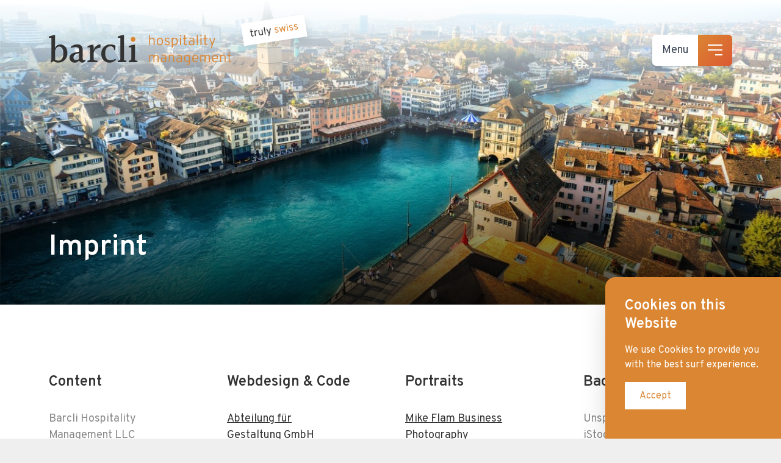

--- FILE ---
content_type: text/html;charset=UTF-8
request_url: https://barclihotels.com/en/meta/impressum.html
body_size: 79792
content:
<!DOCTYPE html><html lang="en">
<!--
This website is powered by Neos, the Open Source Content Application Platform licensed under the GNU/GPL.
Neos is based on Flow, a powerful PHP application framework licensed under the MIT license.

More information and contribution opportunities at https://www.neos.io
-->
<head><meta charset="UTF-8" /><title>Imprint</title><meta name="robots" content="index,follow" /><link rel="canonical" href="https://barclihotels.com/en/meta/impressum.html" /><link rel="alternate" hreflang="x-default" href="https://barclihotels.com/en/meta/impressum.html" /><link rel="alternate" hreflang="en" href="https://barclihotels.com/en/meta/impressum.html" /><meta name="twitter:card" content="summary" /><meta name="twitter:title" content="Imprint" /><meta name="twitter:url" content="https://barclihotels.com/en/meta/impressum.html" /><meta property="og:type" content="website" /><meta property="og:title" content="Imprint" /><meta property="og:site_name" content="most welcome –&lt;br&gt;enjoy!" /><meta property="og:locale" content="en" /><meta property="og:url" content="https://barclihotels.com/en/meta/impressum.html" /><script type="application/ld+json">{"@context":"http:\/\/schema.org\/","@type":"BreadcrumbList","itemListElement":[{"@type":"ListItem","position":1,"name":"barclihotels","item":"https:\/\/barclihotels.com\/"},{"@type":"ListItem","position":2,"name":"meta","item":"https:\/\/barclihotels.com\/en\/meta.html"},{"@type":"ListItem","position":3,"name":"Imprint","item":"https:\/\/barclihotels.com\/en\/meta\/impressum.html"}]}</script><meta http-equiv="x-ua-compatible" content="ie=edge" /><meta name="viewport" content="width=device-width, initial-scale=1.0" /><link rel="preconnect" href="https://fonts.googleapis.com" /><link rel="preconnect" href="https://fonts.gstatic.com" crossorigin /><link href="https://fonts.googleapis.com/css2?family=Overpass:wght@400;600&amp;display=swap" rel="stylesheet" /><link rel="stylesheet" href="https://barclihotels.com/_Resources/Static/Packages/Abte.Site/Styles/Main.css?h=f8861d54" /><link rel="stylesheet" href="https://barclihotels.com/_Resources/Static/Packages/Abte.Site/Styles/loader.min.css?h=d2bb5b10" /><link rel="stylesheet" href="//unpkg.com/aos@2.3.1/dist/aos.css" /></head><body class="bg-background" data-theme="hotels" x-data="{ showModal : false, showMenu : false }"><div class="page-loading active"><div class="page-loading-inner"><div class="page-spinner"></div><span>Lade...</span></div></div><div class="bg-white shadow-2xl wrapper"><header class="relative mb-6 md:mb-8 lg:mb-12 xl:mb-20 overflow-hidden text-white bg-center bg-cover h-screen/2 min-h-[350px] lg:min-h-[500px]" style="background-image: url(https://barclihotels.com/_Resources/Persistent/a/d/b/e/adbe0fe78fbfd2c1d4d0a62ab6ffd868399a70cb/skyline-zurich-1240x827-1240x697.jpg);"><div class="headerGradient absolute inset-x-0 top-0 z-0 h-1/2 "></div><div class="headerGradientInner absolute inset-x-0 bottom-0 z-0 h-full "></div><div class="absolute inset-x-0 bottom-0 flex items-center self-end lg:bottom-12"><div class="container grid lg:grid-cols-2 gridgap"><div><h1><div class="text-item   ">Imprint</div></h1></div><div></div></div></div></header><div id="primaryMenu" class="fixed top-0 z-40 w-full transition-all duration-500 transform isolate md:top-4 xl:top-8 md:left-0"><div class="container flex items-center justify-between px-6 py-6 pb-12 mx-auto text-xl md:space-x-10"><div class="flex justify-start"><span class="sr-only">Workflow</span><a href="/" data-aos="fade-in" data-aos-delay="500"><div class="flex"><div class="w-[200px] md:w-[250px] lg:w-[300px] mr-3 text-left text-primary lg:mr-0"><svg width="100%" viewBox="0 0 300 52" version="1.1" xmlns="http://www.w3.org/2000/svg" xmlns:xlink="http://www.w3.org/1999/xlink">
    <defs>
        <polygon id="path-1" points="1.0866537 0.351361868 166.269922 0.351361868 166.269922 50.1945525 1.0866537 50.1945525"></polygon>
    </defs>
    <g id="Home" stroke="none" stroke-width="1" fill="none" fill-rule="evenodd">
        <g id="Home-hm" transform="translate(-120.000000, -50.000000)">
            <g id="logo-barcli-hospitality-management" style="mix-blend-mode: multiply;" transform="translate(120.000000, 50.000000)">
                <g id="Group-6">
                    <path d="M145.167782,43.6403113 L145.167782,44.3558755 C145.167782,44.7084047 145.104747,45.2582101 144.981012,46.0029572 L130.926537,46.0029572 C130.884514,45.7554864 130.864669,45.4239689 130.864669,45.009572 C130.864669,44.5940078 130.946381,44.1387549 131.113307,43.6403113 C132.563113,43.4745525 133.600856,43.1745525 134.221868,42.739144 C134.844047,42.3025681 135.15572,41.5473152 135.15572,40.468716 L135.15572,21.8126848 C134.449494,21.7286381 133.724591,21.6877821 132.978677,21.6877821 C132.232763,21.6877821 131.526537,21.7087938 130.864669,21.7496498 C130.946381,20.8788327 131.071284,20.1329183 131.237043,19.5107393 C134.262724,18.391284 137.580233,17.6045136 141.188405,17.1480934 L141.188405,42.8325292 C142.347549,43.2889494 143.675953,43.5585992 145.167782,43.6403113 L145.167782,43.6403113 Z M127.256498,43.6403113 L127.256498,44.3558755 C127.256498,44.7084047 127.19463,45.2582101 127.069728,46.0029572 L113.015253,46.0029572 C112.97323,45.7554864 112.953385,45.4239689 112.953385,45.009572 C112.953385,44.5940078 113.036265,44.1387549 113.202023,43.6403113 C114.651829,43.4745525 115.689572,43.1745525 116.310584,42.739144 C116.93393,42.3025681 117.244436,41.5473152 117.244436,40.468716 L117.244436,6.01657588 C116.830039,5.97455253 116.258054,5.95354086 115.534319,5.95354086 C114.808249,5.95354086 113.947938,5.97455253 112.953385,6.01657588 C113.036265,5.10373541 113.16,4.35898833 113.326926,3.77766537 C116.436654,2.53330739 119.752996,1.76638132 123.277121,1.47571984 L123.277121,42.8325292 C124.436265,43.2889494 125.764669,43.5585992 127.256498,43.6403113 L127.256498,43.6403113 Z M110.136654,41.9617121 C106.819144,45.1951751 103.254163,46.8130739 99.4405447,46.8130739 C95.6257588,46.8130739 92.4331518,45.5068482 89.8627237,42.8943969 C87.2922957,40.2819455 86.0070817,36.7076265 86.0070817,32.1667704 C86.0070817,27.6270817 87.426537,23.9371984 90.2677821,21.0971206 C93.1066926,18.2582101 96.6623346,16.8364202 100.932374,16.8364202 C104.124981,16.8364202 106.923035,17.5835019 109.328872,19.0753307 C109.245992,21.6877821 108.996187,24.1554864 108.58179,26.4761089 C107.837043,26.3943969 107.31642,26.3103502 107.026926,26.2274708 C106.98607,24.3212451 106.363891,22.8072374 105.162724,21.6877821 C103.958054,20.5683268 102.466226,20.0091829 100.684903,20.0091829 C98.1553307,20.0091829 96.1440467,21.0247471 94.6522179,23.0558755 C93.1592218,25.0870039 92.4133074,27.9492607 92.4133074,31.6379767 C92.4133074,35.3290272 93.1685603,38.1480934 94.6825681,40.0963424 C96.1954086,42.0457588 98.2580545,43.0192996 100.870506,43.0192996 C103.482957,43.0192996 106.238988,42.2313619 109.142101,40.6554864 L110.136654,41.9617121 Z M67.5681712,40.4068482 L67.5681712,21.7496498 C66.3646693,21.7087938 65.4436576,21.6877821 64.8004669,21.6877821 L63.2782879,21.6877821 C63.36,20.7761089 63.4837354,20.0500389 63.6506615,19.5107393 C66.6354864,18.391284 69.745214,17.6255253 72.978677,17.2099611 C73.3930739,19.7395331 73.600856,22.4967315 73.600856,25.4803891 C74.5954086,22.9111284 76.0767315,20.8274708 78.0471595,19.231751 C80.0164202,17.6360311 82.1607782,16.8364202 84.4849027,16.8364202 C84.6903502,17.4585992 84.7942412,18.2360311 84.7942412,19.168716 C84.7942412,20.1025681 84.6086381,21.2325292 84.2350973,22.5574319 C81.6226459,22.5574319 79.300856,23.1807782 77.2697276,24.4239689 C75.2385992,25.6683268 74.0152529,27.7006226 73.600856,30.5185214 L73.600856,42.4589883 C75.3424903,43.1231907 77.393463,43.5165759 79.7572763,43.6403113 C79.7572763,44.5940078 79.6743969,45.3819455 79.5086381,46.0029572 L63.3389883,46.0029572 C63.296965,45.7554864 63.2782879,45.4239689 63.2782879,45.009572 C63.2782879,44.5940078 63.36,44.1387549 63.5269261,43.6403113 C64.9767315,43.4336965 66.0133074,43.1126848 66.6354864,42.6772763 C67.2576654,42.2418677 67.5681712,41.4854475 67.5681712,40.4068482 L67.5681712,40.4068482 Z M40.348716,38.4165759 C40.348716,39.7846693 40.7315953,40.8422568 41.4985214,41.5881712 C42.2666148,42.3352529 43.2926848,42.7076265 44.5778988,42.7076265 C46.5261479,42.7076265 48.1849027,42.0037354 49.5529961,40.5936187 L49.5529961,31.3274708 L45.8829572,32.3220233 C42.1930739,33.3165759 40.348716,35.3488716 40.348716,38.4165759 L40.348716,38.4165759 Z M54.9016342,46.8130739 C53.6572763,46.8130739 52.5588327,46.5014008 51.6051362,45.8792218 C50.6502724,45.2582101 50.0292607,44.387393 49.7397665,43.2679377 C47.7494942,45.6305837 45.3961868,46.8130739 42.6810117,46.8130739 C39.9646693,46.8130739 37.8401556,46.0659922 36.3063035,44.5741634 C34.7724514,43.0811673 34.0055253,41.1842802 34.0055253,38.8835019 C34.0055253,36.5815564 34.7619455,34.7161868 36.2759533,33.2862257 C37.7887938,31.8550973 40.1210895,30.8091829 43.2716732,30.1449805 L49.5529961,28.7780545 L49.5529961,26.2905058 C49.5529961,22.9321401 47.9152529,21.2523735 44.6397665,21.2523735 C42.2350973,21.2523735 39.6646693,21.7496498 36.9284825,22.7453696 L35.7471595,21.0037354 C38.9806226,18.2266926 42.7113619,16.8364202 46.9417121,16.8364202 C49.7175875,16.8364202 51.8432685,17.6360311 53.3152529,19.231751 C54.78607,20.8274708 55.5226459,23.0558755 55.5226459,25.9157977 L55.5226459,39.5360311 C55.5226459,41.7340856 56.1856809,42.8325292 57.5129183,42.8325292 C57.8024125,42.8325292 58.5705058,42.7076265 59.8148638,42.4589883 L60.3121401,43.6403113 C58.6533852,45.7554864 56.8498833,46.8130739 54.9016342,46.8130739 L54.9016342,46.8130739 Z M10.323035,42.2103502 C11.9409339,43.0811673 13.8366537,43.5165759 16.0136965,43.5165759 C18.1907393,43.5165759 20.0350973,42.4905058 21.5491051,40.4383658 C23.0619455,38.3850584 23.8183658,35.4002335 23.8183658,31.4827237 C23.8183658,27.565214 23.1658366,24.7566537 21.8596109,23.0558755 C20.5533852,21.3562646 19.0195331,20.5064591 17.2580545,20.5064591 C15.4954086,20.5064591 13.9708949,21.139144 12.6868482,22.4033463 C11.4004669,23.668716 10.6125292,25.5224125 10.323035,27.9691051 L10.323035,42.2103502 Z M18.5327626,16.8364202 C21.7662257,16.8364202 24.5549416,18.1122957 26.8977432,20.6617121 C29.2382101,23.2111284 30.4101946,26.8181323 30.4101946,31.4827237 C30.4101946,36.1473152 28.948716,39.8582101 26.0269261,42.6142412 C23.1039689,45.3714397 19.5483268,46.7500389 15.3611673,46.7500389 C12.4580545,46.7500389 9.84677043,45.9014008 7.52498054,44.1994553 C6.57128405,45.2780545 5.38996109,46.1080156 3.98101167,46.6870039 L3.04715953,45.7554864 C3.91797665,43.7640467 4.35338521,41.4644358 4.35338521,38.8519844 L4.35338521,6.01657588 C3.93898833,5.97455253 3.36817121,5.95354086 2.64326848,5.95354086 C1.91719844,5.95354086 1.03587549,5.97455253 0.00046692607,6.01657588 C0.0833463035,5.06287938 0.228093385,4.31579767 0.435875486,3.77766537 C3.58645914,2.53330739 6.88178988,1.76638132 10.323035,1.47571984 L10.323035,22.9940078 C11.0280934,21.0457588 12.1171984,19.5329183 13.5880156,18.4543191 C15.06,17.3768872 16.7070817,16.8364202 18.5327626,16.8364202 L18.5327626,16.8364202 Z" id="Fill-1" fill="#333333"></path>
                    <g id="Group-5" transform="translate(133.073930, 0.816187)">
                        <mask id="mask-2" fill="white">
                            <use xlink:href="#path-1"></use>
                        </mask>
                        <g id="Clip-4"></g>
                        <path d="M7.83373541,4.91953307 C7.06680934,4.15377432 6.1329572,3.76972763 5.03568093,3.76972763 C3.93607004,3.76972763 3.00338521,4.15377432 2.23645914,4.91953307 C1.46953307,5.68762646 1.0866537,6.62031128 1.0866537,7.71758755 C1.0866537,8.81719844 1.46953307,9.76038911 2.23645914,10.5483268 C3.00338521,11.3362646 3.93607004,11.7296498 5.03568093,11.7296498 C6.1329572,11.7296498 7.06680934,11.3362646 7.83373541,10.5483268 C8.60066148,9.76038911 8.98354086,8.81719844 8.98354086,7.71758755 C8.98354086,6.62031128 8.60066148,5.68762646 7.83373541,4.91953307 L7.83373541,4.91953307 Z M163.911946,45.5024125 C162.339572,45.5024125 161.553969,44.5919066 161.553969,42.7708949 L161.553969,34.7631128 L159.52284,34.7631128 L159.52284,33.2922957 L161.553969,33.2922957 L161.553969,29.1833463 L163.18821,28.3662257 L163.18821,33.2922957 L166.22323,33.2922957 L166.22323,34.7631128 L163.18821,34.7631128 L163.18821,42.0705058 C163.18821,42.6775097 163.273424,43.1456031 163.445019,43.471284 C163.615447,43.7981323 163.958638,43.9615564 164.472257,43.9615564 C164.985875,43.9615564 165.584708,43.7292607 166.269922,43.2611673 L166.083152,44.9654475 C165.413113,45.3238132 164.689377,45.5024125 163.911946,45.5024125 L163.911946,45.5024125 Z M155.147743,45.2222568 L155.147743,37.9382101 C155.147743,36.7393774 154.897938,35.8638911 154.400661,35.311751 C153.902218,34.7596109 153.225175,34.4829572 152.369533,34.4829572 C150.408444,34.4829572 149.427899,35.6187549 149.427899,37.8926848 L149.427899,45.2222568 L147.793658,45.2222568 L147.793658,33.2922957 L149.427899,33.2922957 L149.427899,34.5996887 C150.159805,33.5421012 151.187043,33.0121401 152.509611,33.0121401 C153.972257,33.0121401 155.049689,33.4557198 155.743074,34.3440467 C156.435292,35.2300389 156.781984,36.6541634 156.781984,38.6152529 L156.781984,45.2222568 L155.147743,45.2222568 Z M136.083152,38.4518288 L142.643463,38.4518288 C142.628288,37.004358 142.311946,35.9817899 141.697938,35.3817899 C141.082763,34.7829572 140.378872,34.4829572 139.585097,34.4829572 C138.589377,34.4829572 137.772257,34.8179767 137.133735,35.4868482 C136.495214,36.1557198 136.145019,37.1444358 136.083152,38.4518288 L136.083152,38.4518288 Z M139.585097,45.5024125 C138.027899,45.5024125 136.77537,44.8965759 135.826342,43.6825681 C134.876148,42.4685603 134.402218,40.989572 134.402218,39.2456031 C134.402218,37.300856 134.876148,35.7751751 135.826342,34.6697276 C136.77537,33.5654475 138.027899,33.0121401 139.585097,33.0121401 C140.954358,33.0121401 142.083152,33.4989105 142.970311,34.471284 C143.857471,35.4448249 144.301051,36.8794553 144.301051,38.778677 C144.301051,39.1989105 144.285875,39.5806226 144.254358,39.9226459 L136.129844,39.9226459 C136.269922,41.1681712 136.643463,42.1568872 137.250467,42.8876265 C137.857471,43.6195331 138.658249,43.9849027 139.655136,43.9849027 C140.604163,43.9849027 141.499494,43.6743969 142.339961,43.0522179 L143.227121,44.1483268 C142.138016,45.0506615 140.924008,45.5024125 139.585097,45.5024125 L139.585097,45.5024125 Z M129.247354,45.2222568 L129.247354,37.9148638 C129.247354,35.6269261 128.384708,34.4829572 126.655914,34.4829572 C125.800272,34.4829572 125.127899,34.8144747 124.637626,35.4751751 C124.147354,36.1370428 123.902218,36.9506615 123.902218,37.9148638 L123.902218,45.2222568 L122.266809,45.2222568 L122.266809,37.9148638 C122.266809,35.6269261 121.402996,34.4829572 119.676537,34.4829572 C118.78821,34.4829572 118.107665,34.7829572 117.633735,35.3817899 C117.157471,35.9817899 116.920506,36.7638911 116.920506,37.7280934 L116.920506,45.2222568 L115.286265,45.2222568 L115.286265,33.2922957 L116.920506,33.2922957 L116.920506,34.4596109 C117.745798,33.4954086 118.826732,33.0121401 120.166809,33.0121401 C120.802996,33.0121401 121.419339,33.1767315 122.011167,33.5024125 C122.600661,33.8292607 123.060584,34.2728405 123.387432,34.8331518 C123.729455,34.304358 124.201051,33.8677821 124.799883,33.5257588 C125.398716,33.1837354 126.064086,33.0121401 126.795992,33.0121401 C127.97965,33.0121401 128.955525,33.4020233 129.725953,34.1794553 C130.496381,34.9580545 130.881595,35.993463 130.881595,37.2845136 L130.881595,45.2222568 L129.247354,45.2222568 Z M103.576926,38.4518288 L110.137237,38.4518288 C110.120895,37.004358 109.80572,35.9817899 109.190545,35.3817899 C108.576537,34.7829572 107.871479,34.4829572 107.078872,34.4829572 C106.081984,34.4829572 105.264864,34.8179767 104.626342,35.4868482 C103.987821,36.1557198 103.637626,37.1444358 103.576926,38.4518288 L103.576926,38.4518288 Z M107.078872,45.5024125 C105.521673,45.5024125 104.267977,44.8965759 103.318949,43.6825681 C102.368755,42.4685603 101.894825,40.989572 101.894825,39.2456031 C101.894825,37.300856 102.368755,35.7751751 103.318949,34.6697276 C104.267977,33.5654475 105.521673,33.0121401 107.078872,33.0121401 C108.446965,33.0121401 109.575759,33.4989105 110.462918,34.471284 C111.351245,35.4448249 111.794825,36.8794553 111.794825,38.778677 C111.794825,39.1989105 111.778482,39.5806226 111.748132,39.9226459 L103.623619,39.9226459 C103.763696,41.1681712 104.13607,42.1568872 104.744241,42.8876265 C105.350078,43.6195331 106.152023,43.9849027 107.147743,43.9849027 C108.097938,43.9849027 108.992101,43.6743969 109.832568,43.0522179 L110.720895,44.1483268 C109.630623,45.0506615 108.416615,45.5024125 107.078872,45.5024125 L107.078872,45.5024125 Z M93.7411284,44.0315953 C94.2535798,44.0315953 94.7870428,43.8483268 95.3403502,43.4829572 C95.8924903,43.1175875 96.3243969,42.6389883 96.6349027,42.0471595 L96.6349027,36.3039689 C96.3243969,35.7436576 95.8843191,35.3000778 95.3158366,34.9743969 C94.7473541,34.6463813 94.2232296,34.4829572 93.7411284,34.4829572 C92.5738132,34.4829572 91.6901556,34.8915175 91.0901556,35.7086381 C90.491323,36.5257588 90.1924903,37.7047471 90.1924903,39.2456031 C90.1924903,40.7397665 90.5228405,41.911751 91.1835409,42.7603891 C91.8454086,43.6078599 92.6975486,44.0315953 93.7411284,44.0315953 L93.7411284,44.0315953 Z M92.6671984,50.1950195 L91.9189494,48.9109728 C93.7096109,48.8175875 94.9422957,48.4907393 95.6193385,47.930428 C96.2963813,47.3701167 96.6349027,46.623035 96.6349027,45.6891829 L96.6349027,43.8681712 C95.9029961,44.9572763 94.8150584,45.5024125 93.3675875,45.5024125 C91.9971595,45.5024125 90.8415175,44.9537743 89.9006615,43.8564981 C88.9574708,42.7603891 88.4882101,41.2218677 88.4882101,39.2456031 C88.4882101,37.3160311 88.9457977,35.7950195 89.865642,34.6825681 C90.7831518,33.5689494 91.9819844,33.0121401 93.4609728,33.0121401 C94.7823735,33.0121401 95.8422957,33.4790661 96.6349027,34.4129183 L96.6349027,33.2922957 L98.2703113,33.2922957 L98.2703113,45.0354864 C98.2703113,48.319144 96.4014397,50.0397665 92.6671984,50.1950195 L92.6671984,50.1950195 Z M80.2364591,44.0782879 C81.465642,44.0782879 82.5792607,43.4642802 83.5761479,42.23393 L83.5761479,39.9226459 C82.5944358,39.2689494 81.5753696,38.9421012 80.5177821,38.9421012 C79.6609728,38.9421012 78.9489105,39.1568872 78.3815953,39.5841245 C77.8119455,40.0125292 77.5282879,40.6382101 77.5282879,41.4635019 C77.5282879,42.2572763 77.7652529,42.8922957 78.2415175,43.3662257 C78.7154475,43.841323 79.3808171,44.0782879 80.2364591,44.0782879 L80.2364591,44.0782879 Z M83.5761479,45.2222568 L83.5761479,44.0549416 C82.5010506,45.0203113 81.3337354,45.5024125 80.0742023,45.5024125 C78.8275097,45.5024125 77.8399611,45.1557198 77.1092218,44.4635019 C76.3773152,43.771284 76.0107782,42.7708949 76.0107782,41.4635019 C76.0107782,40.1724514 76.4275097,39.1919066 77.2609728,38.5218677 C78.0932685,37.8529961 79.1240078,37.5179767 80.3531907,37.5179767 C81.4586381,37.5179767 82.5325681,37.7992996 83.5761479,38.3584436 L83.5761479,37.3545525 C83.5761479,35.4098054 82.7041634,34.4362646 80.9613619,34.4362646 C79.8407393,34.4362646 78.6570817,34.8646693 77.4127237,35.7203113 L76.9446304,34.3195331 C78.3150584,33.448716 79.7076654,33.0121401 81.1236187,33.0121401 C81.6057198,33.0121401 82.0574708,33.0705058 82.4777043,33.1872374 C82.8991051,33.3039689 83.3146693,33.5070817 83.7278988,33.7942412 C84.1387938,34.0825681 84.4703113,34.5098054 84.7189494,35.0782879 C84.9675875,35.6467704 85.0936576,36.3354864 85.0936576,37.1444358 L85.0936576,45.2222568 L83.5761479,45.2222568 Z M70.9107782,45.2222568 L70.9107782,37.9382101 C70.9107782,36.7393774 70.6609728,35.8638911 70.1636965,35.311751 C69.6652529,34.7596109 68.9882101,34.4829572 68.1325681,34.4829572 C66.1714786,34.4829572 65.1909339,35.6187549 65.1909339,37.8926848 L65.1909339,45.2222568 L63.5555253,45.2222568 L63.5555253,33.2922957 L65.1909339,33.2922957 L65.1909339,34.5996887 C65.9228405,33.5421012 66.9500778,33.0121401 68.2714786,33.0121401 C69.7352918,33.0121401 70.8127237,33.4557198 71.5061089,34.3440467 C72.1983268,35.2300389 72.5450195,36.6541634 72.5450195,38.6152529 L72.5450195,45.2222568 L70.9107782,45.2222568 Z M54.6454086,44.0782879 C55.8734241,44.0782879 56.9882101,43.4642802 57.98393,42.23393 L57.98393,39.9226459 C57.0022179,39.2689494 55.9831518,38.9421012 54.9255642,38.9421012 C54.0699222,38.9421012 53.3566926,39.1568872 52.7893774,39.5841245 C52.2208949,40.0125292 51.93607,40.6382101 51.93607,41.4635019 C51.93607,42.2572763 52.173035,42.8922957 52.6492996,43.3662257 C53.1232296,43.841323 53.7885992,44.0782879 54.6454086,44.0782879 L54.6454086,44.0782879 Z M57.98393,45.2222568 L57.98393,44.0549416 C56.9088327,45.0203113 55.7415175,45.5024125 54.4819844,45.5024125 C53.2364591,45.5024125 52.2477432,45.1557198 51.5170039,44.4635019 C50.7850973,43.771284 50.4197276,42.7708949 50.4197276,41.4635019 C50.4197276,40.1724514 50.8352918,39.1919066 51.6687549,38.5218677 C52.5010506,37.8529961 53.5329572,37.5179767 54.7609728,37.5179767 C55.8675875,37.5179767 56.9403502,37.7992996 57.98393,38.3584436 L57.98393,37.3545525 C57.98393,35.4098054 57.1119455,34.4362646 55.369144,34.4362646 C54.2485214,34.4362646 53.0648638,34.8646693 51.8205058,35.7203113 L51.3524125,34.3195331 C52.7228405,33.448716 54.1166148,33.0121401 55.5314008,33.0121401 C56.0146693,33.0121401 56.4652529,33.0705058 56.8866537,33.1872374 C57.3068872,33.3039689 57.7224514,33.5070817 58.1356809,33.7942412 C58.5465759,34.0825681 58.8792607,34.5098054 59.1278988,35.0782879 C59.3753696,35.6467704 59.5014397,36.3354864 59.5014397,37.1444358 L59.5014397,45.2222568 L57.98393,45.2222568 Z M45.2882101,45.2222568 L45.2882101,37.9148638 C45.2882101,35.6269261 44.4243969,34.4829572 42.6967704,34.4829572 C41.8411284,34.4829572 41.1675875,34.8144747 40.6773152,35.4751751 C40.1870428,36.1370428 39.9419066,36.9506615 39.9419066,37.9148638 L39.9419066,45.2222568 L38.3076654,45.2222568 L38.3076654,37.9148638 C38.3076654,35.6269261 37.4438521,34.4829572 35.7162257,34.4829572 C34.8290661,34.4829572 34.1485214,34.7829572 33.6734241,35.3817899 C33.1994942,35.9817899 32.9613619,36.7638911 32.9613619,37.7280934 L32.9613619,45.2222568 L31.3271206,45.2222568 L31.3271206,33.2922957 L32.9613619,33.2922957 L32.9613619,34.4596109 C33.7866537,33.4954086 34.8675875,33.0121401 36.2064981,33.0121401 C36.8450195,33.0121401 37.4590272,33.1767315 38.050856,33.5024125 C38.6426848,33.8292607 39.1014397,34.2728405 39.4294553,34.8331518 C39.7703113,34.304358 40.2419066,33.8677821 40.8407393,33.5257588 C41.439572,33.1837354 42.1049416,33.0121401 42.8368482,33.0121401 C44.0193385,33.0121401 44.9963813,33.4020233 45.7668093,34.1794553 C46.5372374,34.9580545 46.9224514,35.993463 46.9224514,37.2845136 L46.9224514,45.2222568 L45.2882101,45.2222568 Z M132.287043,21.7358755 L134.061362,16.8343191 L129.695603,5.27673152 L131.354358,5.27673152 L134.364864,13.7514397 C134.411556,13.9078599 134.481595,14.1249805 134.574981,14.4051362 C134.668366,14.6852918 134.730233,14.8720623 134.761751,14.9654475 L135.181984,13.7514397 L138.24035,5.27673152 L139.991323,5.27673152 L133.897938,21.7358755 L132.287043,21.7358755 Z M124.634125,17.4880156 C123.061751,17.4880156 122.276148,16.5763424 122.276148,14.7553307 L122.276148,6.74754864 L120.245019,6.74754864 L120.245019,5.27673152 L122.276148,5.27673152 L122.276148,1.1677821 L123.911556,0.350661479 L123.911556,5.27673152 L126.945409,5.27673152 L126.945409,6.74754864 L123.911556,6.74754864 L123.911556,14.0549416 C123.911556,14.6619455 123.995603,15.1300389 124.167198,15.4557198 C124.338794,15.7825681 124.680817,15.9459922 125.194436,15.9459922 C125.708054,15.9459922 126.306887,15.7136965 126.992101,15.2456031 L126.805331,16.9498833 C126.136459,17.308249 125.412724,17.4880156 124.634125,17.4880156 L124.634125,17.4880156 Z M115.517393,17.2066926 L117.151634,17.2066926 L117.151634,5.27673152 L115.517393,5.27673152 L115.517393,17.2066926 Z M117.104942,2.5218677 C116.902996,2.72498054 116.646187,2.82653696 116.334514,2.82653696 C116.02284,2.82653696 115.766031,2.72498054 115.564086,2.5218677 C115.360973,2.31992218 115.260584,2.06311284 115.260584,1.75143969 C115.260584,1.44093385 115.365642,1.17595331 115.575759,0.95766537 C115.785875,0.740544747 116.038016,0.630817121 116.334514,0.630817121 C116.646187,0.630817121 116.902996,0.740544747 117.104942,0.95766537 C117.306887,1.17595331 117.408444,1.44093385 117.408444,1.75143969 C117.408444,2.06311284 117.306887,2.31992218 117.104942,2.5218677 L117.104942,2.5218677 Z M109.517393,17.2066926 L109.517393,1.14560311 L111.151634,0.350661479 L111.151634,17.2066926 L109.517393,17.2066926 Z M100.547743,16.0627237 C101.778093,16.0627237 102.890545,15.448716 103.886265,14.2183658 L103.886265,11.9070817 C102.90572,11.2533852 101.886654,10.926537 100.827899,10.926537 C99.9722568,10.926537 99.2601946,11.141323 98.6917121,11.5685603 C98.1243969,11.996965 97.8407393,12.6238132 97.8407393,13.4479377 C97.8407393,14.2417121 98.0777043,14.8767315 98.5516342,15.3518288 C99.0267315,15.8257588 99.6921012,16.0627237 100.547743,16.0627237 L100.547743,16.0627237 Z M103.886265,17.2066926 L103.886265,16.0393774 C102.812335,17.0047471 101.645019,17.4880156 100.384319,17.4880156 C99.1399611,17.4880156 98.1512451,17.141323 97.4193385,16.4479377 C96.6874319,15.7557198 96.3232296,14.7553307 96.3232296,13.4479377 C96.3232296,12.1568872 96.7387938,11.1763424 97.5710895,10.5063035 C98.4033852,9.83743191 99.4352918,9.50241245 100.664475,9.50241245 C101.769922,9.50241245 102.843852,9.78373541 103.886265,10.3428794 L103.886265,9.33898833 C103.886265,7.39424125 103.01428,6.42070039 101.271479,6.42070039 C100.150856,6.42070039 98.9683658,6.84910506 97.7228405,7.70474708 L97.2570817,6.30513619 C98.6251751,5.43315175 100.018949,4.99657588 101.43607,4.99657588 C101.918171,4.99657588 102.368755,5.05494163 102.790156,5.17167315 C103.209222,5.28840467 103.625953,5.49151751 104.038016,5.77867704 C104.451245,6.06700389 104.781595,6.49540856 105.031401,7.06272374 C105.280039,7.63120623 105.403774,8.31992218 105.403774,9.1288716 L105.403774,17.2066926 L103.886265,17.2066926 Z M91.0901556,17.4880156 C89.5189494,17.4880156 88.7333463,16.5763424 88.7333463,14.7553307 L88.7333463,6.74754864 L86.7022179,6.74754864 L86.7022179,5.27673152 L88.7333463,5.27673152 L88.7333463,1.1677821 L90.3675875,0.350661479 L90.3675875,5.27673152 L93.402607,5.27673152 L93.402607,6.74754864 L90.3675875,6.74754864 L90.3675875,14.0549416 C90.3675875,14.6619455 90.4516342,15.1300389 90.6243969,15.4557198 C90.7948249,15.7825681 91.1368482,15.9459922 91.6516342,15.9459922 C92.1640856,15.9459922 92.7640856,15.7136965 93.4492996,15.2456031 L93.2625292,16.9498833 C92.5924903,17.308249 91.8687549,17.4880156 91.0901556,17.4880156 L91.0901556,17.4880156 Z M81.9745914,17.2066926 L83.6088327,17.2066926 L83.6088327,5.27673152 L81.9745914,5.27673152 L81.9745914,17.2066926 Z M83.5621401,2.5218677 C83.3590272,2.72498054 83.1033852,2.82653696 82.7917121,2.82653696 C82.4788716,2.82653696 82.2232296,2.72498054 82.021284,2.5218677 C81.8181712,2.31992218 81.7177821,2.06311284 81.7177821,1.75143969 C81.7177821,1.44093385 81.8228405,1.17595331 82.0329572,0.95766537 C82.2419066,0.740544747 82.495214,0.630817121 82.7917121,0.630817121 C83.1033852,0.630817121 83.3590272,0.740544747 83.5621401,0.95766537 C83.7640856,1.17595331 83.865642,1.44093385 83.865642,1.75143969 C83.865642,2.06311284 83.7640856,2.31992218 83.5621401,2.5218677 L83.5621401,2.5218677 Z M73.2512451,16.0160311 C74.3415175,16.0160311 75.1808171,15.6039689 75.7726459,14.778677 C76.3644747,13.9545525 76.6598054,12.7720623 76.6598054,11.2300389 C76.6598054,9.767393 76.3563035,8.60824903 75.7504669,7.75143969 C75.1422957,6.89579767 74.31,6.467393 73.2512451,6.467393 C72.6127237,6.467393 72.0220623,6.63081712 71.4780934,6.95883268 C70.9329572,7.28451362 70.4975486,7.73626459 70.1695331,8.31175097 L70.1695331,14.1716732 C71.1197276,15.4020233 72.146965,16.0160311 73.2512451,16.0160311 L73.2512451,16.0160311 Z M73.4380156,17.4880156 C72.1154475,17.4880156 71.0263424,16.989572 70.1695331,15.9926848 L70.1695331,21.1288716 L68.5352918,21.9459922 L68.5352918,5.27673152 L70.1695331,5.27673152 L70.1695331,6.35182879 C71.1664202,5.44832685 72.2555253,4.99657588 73.4380156,4.99657588 C74.9636965,4.99657588 76.1660311,5.56155642 77.0450195,6.69035019 C77.9251751,7.81797665 78.3652529,9.33198444 78.3652529,11.2300389 C78.3652529,13.1911284 77.9088327,14.7249805 76.9983268,15.8292607 C76.0889883,16.9347082 74.9006615,17.4880156 73.4380156,17.4880156 L73.4380156,17.4880156 Z M61.0306226,17.4880156 C59.458249,17.4880156 58.0889883,16.7946304 56.9216732,15.4090272 L58.065642,14.4051362 C58.9831518,15.4954086 60.0185603,16.0393774 61.1707004,16.0393774 C61.8547471,16.0393774 62.4162257,15.8876265 62.8516342,15.5841245 C63.2870428,15.2806226 63.5053307,14.8568872 63.5053307,14.311751 C63.5053307,13.9697276 63.4271206,13.6627237 63.2718677,13.389572 C63.1166148,13.1175875 62.8714786,12.8689494 62.5364591,12.6424903 C62.2014397,12.4171984 61.9014397,12.2421012 61.6376265,12.1183658 C61.3726459,11.993463 61.0072763,11.8370428 60.5391829,11.6514397 C59.9800389,11.4168093 59.5201167,11.2066926 59.1629183,11.0210895 C58.8045525,10.8331518 58.4391829,10.5996887 58.065642,10.3195331 C57.6921012,10.0393774 57.4154475,9.70902724 57.2368482,9.32731518 C57.0570817,8.94677043 56.9683658,8.51486381 56.9683658,8.03276265 C56.9683658,7.1292607 57.3267315,6.3985214 58.0422957,5.8370428 C58.7578599,5.27673152 59.6835409,4.99657588 60.8205058,4.99657588 C62.3917121,4.99657588 63.68393,5.60357977 64.6959922,6.81758755 L63.6220623,7.72809339 C62.7664202,6.87245136 61.8162257,6.44404669 60.7738132,6.44404669 C60.0885992,6.44404669 59.5399611,6.58412451 59.1278988,6.86544747 C58.7158366,7.1444358 58.5092218,7.52614786 58.5092218,8.00824903 C58.5092218,8.24171206 58.5629183,8.46 58.6726459,8.66311284 C58.7812062,8.86505837 58.9061089,9.03198444 59.0461868,9.16389105 C59.1862646,9.29696498 59.4045525,9.44404669 59.6998833,9.60863813 C59.995214,9.77089494 60.228677,9.88762646 60.4002724,9.95766537 C60.5718677,10.0277043 60.850856,10.1409339 61.2407393,10.2961868 C61.7064981,10.4841245 62.073035,10.6347082 62.3380156,10.752607 C62.6018288,10.8681712 62.9333463,11.0479377 63.3302335,11.289572 C63.7271206,11.5300389 64.0306226,11.7716732 64.2407393,12.0121401 C64.450856,12.2537743 64.6376265,12.5654475 64.8010506,12.9459922 C64.9644747,13.3277043 65.0461868,13.7514397 65.0461868,14.2183658 C65.0461868,15.2152529 64.6843191,16.0090272 63.9605837,16.5996887 C63.2368482,17.1915175 62.2598054,17.4880156 61.0306226,17.4880156 L61.0306226,17.4880156 Z M48.9605837,16.0160311 C50.0333463,16.0160311 50.8703113,15.5922957 51.4703113,14.7448249 C52.069144,13.8961868 52.3679767,12.7253696 52.3679767,11.2300389 C52.3679767,9.73587549 52.0761479,8.56856031 51.4924903,7.72809339 C50.9088327,6.88879377 50.0660311,6.467393 48.9605837,6.467393 C47.8551362,6.467393 47.0111673,6.87595331 46.4275097,7.69307393 C45.8438521,8.51019455 45.5520233,9.69735409 45.5520233,11.2533852 C45.5520233,12.748716 45.8438521,13.9160311 46.4275097,14.7553307 C47.0111673,15.5957977 47.8551362,16.0160311 48.9605837,16.0160311 L48.9605837,16.0160311 Z M48.9605837,17.4880156 C47.4045525,17.4880156 46.1625292,16.9382101 45.2368482,15.8409339 C44.31,14.7448249 43.8477432,13.2144747 43.8477432,11.2533852 C43.8477432,9.30863813 44.3146693,7.77945525 45.2485214,6.66700389 C46.1823735,5.55338521 47.4197276,4.99657588 48.9605837,4.99657588 C50.5166148,4.99657588 51.7574708,5.54521401 52.6843191,6.64365759 C53.61,7.74093385 54.0722568,9.27011673 54.0722568,11.2300389 C54.0722568,13.1759533 53.6064981,14.7051362 52.6726459,15.8175875 C51.7376265,16.9312062 50.5014397,17.4880156 48.9605837,17.4880156 L48.9605837,17.4880156 Z M31.3271206,17.2066926 L31.3271206,1.12225681 L32.9613619,0.350661479 L32.9613619,6.60747082 C33.6769261,5.53354086 34.7053307,4.99657588 36.0430739,4.99657588 C37.5057198,4.99657588 38.5843191,5.44015564 39.276537,6.32848249 C39.9687549,7.21447471 40.3154475,8.63976654 40.3154475,10.5996887 L40.3154475,17.2066926 L38.6812062,17.2066926 L38.6812062,9.92264591 C38.6812062,8.72498054 38.4325681,7.84949416 37.9341245,7.29618677 C37.4356809,6.74404669 36.7586381,6.467393 35.9029961,6.467393 C33.9419066,6.467393 32.9613619,7.60435798 32.9613619,9.87712062 L32.9613619,17.2066926 L31.3271206,17.2066926 Z" id="Fill-3" fill="currentColor" mask="url(#mask-2)"></path>
                    </g>
                </g>
            </g>
        </g>
    </g>
</svg></div><div class="relative hidden w-auto h-8 text-left -top-12 md:h-10 2xl:h-12 text-primary md:block"><svg width="155px" height="94px" viewBox="0 0 155 94" version="1.1" xmlns="http://www.w3.org/2000/svg" xmlns:xlink="http://www.w3.org/1999/xlink">
    <g id="Home-V2" stroke="none" stroke-width="1" fill="none" fill-rule="evenodd">
        <g id="Home-em" transform="translate(-409.000000, 0.000000)">
            <g id="label-truly-swiss-estate-management" transform="translate(409.000000, 0.000000)">
                <g id="truly-swiss-label-V4" transform="translate(1.390909, 1.393939)">
                    <image id="Bitmap" opacity="0.1" x="0" y="0" width="152.221091" height="91.3309091" xlink:href="[data-uri]"></image>
                    <polygon id="Shape" fill="#FFFFFF" fill-rule="nonzero" points="122.553 49.8612121 18.7633636 61.6121212 17.9705455 36.1866667 113.665091 17.9539394"></polygon>
                    <image id="Bitmap" opacity="0.1" x="8.73490909" y="8.75393939" width="121.176" height="60.2181818" xlink:href="[data-uri]"></image>
                    <polygon id="Shape" fill="#FFFFFF" fill-rule="nonzero" points="122.553 49.8612121 18.7633636 61.6121212 13.8812727 33.3012121 113.414727 13.9115152"></polygon>
                    <image id="Bitmap" opacity="0.05" x="10.6821818" y="10.7054545" width="115.834909" height="59.2145455" xlink:href="[data-uri]"></image>
                    <polygon id="Rectangle-path" fill="#FFFFFF" fill-rule="nonzero" transform="translate(67.858490, 39.990936) rotate(-8.615648) translate(-67.858490, -39.990936) " points="15.3425736 21.4522884 120.386357 21.4183934 120.374407 58.5295843 15.3306236 58.5634793"></polygon>
                    <path d="M32.742,50.4466667 C31.6292727,50.6325253 30.9755455,50.0749495 30.7808182,48.7739394 L29.8906364,43.1145455 L28.4997273,43.3375758 L28.3328182,42.2921212 L29.7237273,42.0690909 L29.2647273,39.1557576 L30.3357273,38.4030303 L30.8781818,41.8878788 L33.0201818,41.5533333 L33.1731818,42.5987879 L31.0311818,42.9333333 L31.8379091,48.1048485 C31.8746572,48.4467448 31.9888327,48.7757147 32.1717273,49.0666667 C32.3624432,49.2920315 32.6670947,49.3847165 32.9506364,49.3036364 C33.4085465,49.1929254 33.8242664,48.9507012 34.1468182,48.6066667 L34.1468182,49.8333333 C33.7331186,50.1455278 33.2518442,50.3556487 32.742,50.4466667 L32.742,50.4466667 Z" id="Shape" stroke="#000000" stroke-width="0.2" fill="#333333" fill-rule="nonzero"></path>
                    <path d="M36.7617273,49.6242424 L35.4542727,41.1769697 L36.6087273,40.9957576 L36.7895455,42.1806061 C36.9767049,41.2425382 37.7467029,40.532822 38.6950909,40.4242424 C39.1149695,40.3463272 39.548706,40.4049359 39.933,40.5915152 L39.933,41.8181818 C39.5725799,41.668488 39.1782088,41.6202892 38.7924545,41.6787879 C38.252748,41.7740944 37.7780971,42.0929046 37.485,42.5569697 C37.1308111,43.177586 37.0216279,43.9087174 37.179,44.6060606 L37.9161818,49.3872727 L36.7617273,49.6242424 Z" id="Shape" stroke="#000000" stroke-width="0.2" fill="#333333" fill-rule="nonzero"></path>
                    <path d="M48.5288182,47.7842424 L48.4036364,46.9757576 C48.2231433,47.3459392 47.9499879,47.6629135 47.6108182,47.8957576 C46.4679498,48.5653318 45.0415617,48.5109784 43.9527273,47.7563636 C43.2472296,46.9476956 42.8268815,45.9288248 42.7565455,44.8569697 L42.0193636,40.1454545 L43.1738182,39.9642424 L43.9805455,45.1218182 C44.0285278,45.7898795 44.3148986,46.4182989 44.7872727,46.8921212 C45.2087815,47.2429968 45.7671677,47.381614 46.3033636,47.2684848 C47.6942727,47.0454545 48.2784545,46.1393939 48.0280909,44.4806061 L47.2909091,39.3369697 L48.4453636,39.1557576 L49.7528182,47.6030303 L48.5288182,47.7842424 Z" id="Shape" stroke="#000000" stroke-width="0.2" fill="#333333" fill-rule="nonzero"></path>
                    <polygon id="Shape" stroke="#000000" stroke-width="0.2" fill="#333333" fill-rule="nonzero" points="52.8545455 47.1151515 51.0463636 35.7406061 52.1034545 35.0018182 53.9672727 46.9339394"></polygon>
                    <path d="M58.6407273,49.4848485 L59.3500909,45.8187879 L54.9965455,38.1242424 L56.1649091,37.9430303 L59.2249091,43.6024242 L59.4474545,44.0484848 C59.5448182,44.229697 59.6143636,44.3551515 59.6421818,44.4248485 L59.8090909,43.5187879 L61.0330909,37.1763636 L62.271,36.9812121 L59.8090909,49.3175758 L58.6407273,49.4848485 Z" id="Shape" stroke="#000000" stroke-width="0.2" fill="#333333" fill-rule="nonzero"></path>
                    <path d="M73.9963636,36.2424242 L73.3426364,37.0090909 C72.7393745,36.5157162 71.9573976,36.298308 71.1867273,36.409697 C70.7752989,36.4564683 70.3875072,36.6264968 70.074,36.8975758 C69.8209744,37.1132608 69.7039499,37.4491065 69.768,37.7757576 C69.7866994,37.9339271 69.8493513,38.0836533 69.9488182,38.2078788 C70.037281,38.3315283 70.1453465,38.4398294 70.2687273,38.5284848 C70.4282069,38.6315053 70.6014843,38.7112927 70.7833636,38.7654545 L71.3119091,38.9466667 L71.9378182,39.0860606 L72.7723636,39.2951515 C73.0293802,39.3632002 73.2805466,39.4517661 73.5234545,39.56 C73.7864311,39.6573503 74.0309996,39.7987549 74.2467273,39.9781818 C74.4512193,40.1431624 74.6213542,40.3468219 74.7474545,40.5775758 C74.9095107,40.8418934 75.0182031,41.1355287 75.0673636,41.4418182 C75.183616,42.0930623 74.9937402,42.7616471 74.5527273,43.2539394 C74.0338724,43.8002503 73.339445,44.1457526 72.5915455,44.229697 C71.443687,44.3889727 70.2860848,44.0142423 69.4480909,43.2121212 L70.1574545,42.3757576 C70.7796032,42.995384 71.6516907,43.293568 72.522,43.1842424 C72.9454923,43.1417664 73.3447213,42.9661133 73.6625455,42.6824242 C73.9322404,42.4357028 74.0535764,42.0656148 73.9824545,41.7066667 C73.9474574,41.4788973 73.8566578,41.263377 73.7181818,41.0793939 C73.5545993,40.8877672 73.3502218,40.7353409 73.1200909,40.6333333 C72.8932627,40.5283593 72.6611297,40.4353038 72.4246364,40.3545455 L71.5900909,40.1454545 C71.2415347,40.0683274 70.8978421,39.9705805 70.5608182,39.8527273 C70.2601284,39.7602461 69.9708365,39.6339896 69.6984545,39.4763636 C69.4197672,39.3387525 69.1804815,39.1325185 69.003,38.8769697 C68.8304409,38.6063931 68.7166981,38.3024183 68.6691818,37.9848485 C68.5642189,37.3743623 68.7612573,36.7507801 69.1977273,36.3121212 C69.6956837,35.8030835 70.3543817,35.4828697 71.0615455,35.4060606 C72.116357,35.2125206 73.2009902,35.521619 73.9963636,36.2424242 Z M86.1807273,33.2733333 L85.4157273,42.0551515 L84.3864545,42.2084848 L81.8967273,37.3715152 L81.6880909,36.9254545 L81.3681818,36.2424242 C81.3681818,36.409697 81.2708182,36.8139394 81.1873636,37.4133333 L80.3389091,42.7939394 L79.2818182,42.9751515 L75.888,34.8484848 L77.0424545,34.6672727 L79.3791818,40.5357576 L79.7269091,41.4278788 L79.7269091,40.4660606 L79.7269091,40.4660606 L80.6727273,34.109697 L81.4655455,33.9981818 L84.2473636,39.7969697 C84.2473636,39.9084848 84.3725455,40.089697 84.4699091,40.2987879 C84.5482913,40.4479394 84.6179543,40.6015319 84.6785455,40.7587879 L84.6785455,39.7272727 L84.6785455,39.7272727 L85.0262727,33.4545455 L86.1807273,33.2733333 Z M89.658,32.7018182 L90.9654545,41.1490909 L89.811,41.330303 L88.5035455,32.8830303 L89.658,32.7018182 Z M97.8643636,32.5484848 L97.2106364,33.3012121 C96.6051675,32.812791 95.8234178,32.6005006 95.0547273,32.7157576 C94.6448435,32.7585544 94.2572116,32.9236569 93.942,33.189697 C93.69145,33.4070749 93.5749389,33.7414472 93.636,34.0678788 C93.6521331,34.2309188 93.7149233,34.385816 93.8168182,34.5139394 C93.9064345,34.6326221 94.0144385,34.7361553 94.1367273,34.8206061 C94.2951077,34.9290118 94.4684988,35.0135481 94.6513636,35.0715152 L95.1799091,35.2387879 L95.8058182,35.3921212 L96.6403636,35.5872727 C96.8953641,35.6617474 97.1461033,35.7501626 97.3914545,35.8521212 C97.6521664,35.9542521 97.8960036,36.0952339 98.1147273,36.270303 C98.5524727,36.6513333 98.8428957,37.174247 98.9353636,37.7478788 C99.0558519,38.3950433 98.8651748,39.0612849 98.4207273,39.5460606 C97.9012816,40.0870883 97.2054086,40.4234177 96.4595455,40.4939394 C95.3131722,40.6654099 94.1522295,40.2947463 93.3160909,39.490303 L94.0254545,38.64 C94.6391183,39.2740777 95.516319,39.5791812 96.39,39.4624242 C96.8134003,39.4097764 97.211,39.2299807 97.5305455,38.9466667 C97.7978861,38.7043238 97.9192374,38.3394766 97.8504545,37.9848485 C97.8203717,37.7557126 97.7290622,37.5389822 97.5861818,37.3575758 C97.4266199,37.1582829 97.2214574,37.0004896 96.9880909,36.8975758 C96.7613321,36.7964869 96.529158,36.7080685 96.2926364,36.6327273 L95.4580909,36.4236364 L94.4288182,36.1309091 C94.132666,36.0265046 93.844456,35.9007203 93.5664545,35.7545455 C93.2868248,35.6120162 93.0476178,35.4010555 92.871,35.1412121 C92.6961081,34.8718107 92.5821695,34.5673126 92.5371818,34.2490909 C92.4369261,33.6389349 92.6332961,33.017468 93.0657273,32.5763636 C93.5650513,32.0714914 94.2238782,31.7561423 94.9295455,31.6842424 C95.9891247,31.491399 97.0773086,31.8118463 97.8643636,32.5484848 Z M105.736909,31.3078788 L105.083182,32.0745455 C104.47992,31.5811707 103.697943,31.3637625 102.927273,31.4751515 C102.515153,31.5193285 102.126621,31.6896815 101.814545,31.9630303 C101.561266,32.1790326 101.439797,32.5124768 101.494636,32.8412121 C101.524594,33.0028848 101.591217,33.1554977 101.689364,33.2872727 C101.77898,33.4059554 101.886984,33.5094887 102.009273,33.5939394 C102.167338,33.6942373 102.335097,33.7782992 102.51,33.8448485 L103.052455,34.0121212 L103.678364,34.1515152 L104.512909,34.3606061 C104.76791,34.4350807 105.018649,34.523496 105.264,34.6254545 C105.526977,34.7228049 105.771545,34.8642095 105.987273,35.0436364 C106.18851,35.2119126 106.35809,35.4149075 106.488,35.6430303 C106.647864,35.9084123 106.756394,36.2016092 106.807909,36.5072727 C106.924162,37.1585169 106.734286,37.8271016 106.293273,38.3193939 C105.766677,38.8583729 105.067312,39.1940096 104.318182,39.2672727 C103.174176,39.4306044 102.019052,39.0550144 101.188636,38.249697 L101.898,37.4133333 C102.514306,38.0423286 103.391147,38.3421378 104.262545,38.2218182 C104.686038,38.1793422 105.085267,38.003689 105.403091,37.72 C105.672786,37.4732785 105.794122,37.1031905 105.723,36.7442424 C105.688003,36.5164731 105.597203,36.3009528 105.458727,36.1169697 C105.291374,35.9294325 105.087941,35.7777109 104.860636,35.6709091 C104.636424,35.5637416 104.403828,35.4751625 104.165182,35.4060606 C103.891882,35.3180767 103.613097,35.2482285 103.330636,35.1969697 C102.913364,35.0854545 102.565636,34.9878788 102.287455,34.890303 C101.994738,34.7942387 101.710862,34.6729787 101.439,34.5278788 C101.162244,34.3811413 100.923963,34.1709975 100.743545,33.9145455 C100.568654,33.645144 100.454715,33.3406459 100.409727,33.0224242 C100.297376,32.4114552 100.495484,31.7844885 100.938273,31.349697 C101.436229,30.8406593 102.094927,30.5204455 102.802091,30.4436364 C103.860929,30.2640209 104.943337,30.5827672 105.736909,31.3078788 Z M89.1433636,29.6490909 C89.3084818,29.7805668 89.4178095,29.969817 89.4493636,30.1787879 C89.4885427,30.3828769 89.4433657,30.5941622 89.3241818,30.7642424 C89.2021365,30.9308999 89.0148939,31.0374042 88.8095455,31.0569697 C88.6103167,31.1050811 88.4000769,31.0588304 88.2392727,30.9315152 C87.8932435,30.6715112 87.8189816,30.1815551 88.0723636,29.830303 C88.1844172,29.6551501 88.36741,29.5379834 88.5730909,29.509697 C88.7741792,29.4767148 88.9800093,29.5270266 89.1433636,29.6490909 Z" id="Combined-Shape" stroke="currentColor" stroke-width="0.2" fill="currentColor" fill-rule="nonzero"></path>
                </g>
            </g>
        </g>
    </g>
</svg></div></div></a></div><div class="relative block text-left"><span @click.prevent="showMenu = !showMenu" @keydown.escape="showMenu = false" class="relative z-0 inline-flex ml-8 duration-300 rounded-md shadow-sm shadow-md group hover:shadow-lg"><button type="button" class="relative items-center hidden px-4 py-3 text-lg text-gray-700 bg-white 2xl:text-xl md:inline-flex rounded-l-md focus:z-10 focus:outline-none focus:ring-none">Menu</button><span class="relative block -ml-px"><button type="button" class="relative inline-flex items-center h-full px-4 py-2 text-gray-500 rounded-md bg-gradient-to-br from-primary to-primary-focus md:rounded-l-none focus:z-10 focus:outline-none focus:ring-none " id="option-menu-button" aria-expanded="true" aria-haspopup="true"><span class="sr-only">Open Menu</span><div class="relative flex items-center justify-center w-6 h-6 text-white"><span x-bind:class="showMenu ? 'translate-y-0 rotate-45' : '-translate-y-2'" class="absolute w-full h-[2px] transition transform bg-current"></span><span x-bind:class="showMenu ? 'opacity-0 translate-x-3' : 'opacity-100'" class="absolute w-full h-[2px] transition transform bg-current"></span><span x-bind:class="showMenu ? 'translate-y-0 -rotate-45' : 'translate-y-2 left-1/2 w-1/2'" class="absolute w-full h-[2px] transition transform bg-current"></span></div></button></span></span><nav x-show="showMenu" x-transition:enter="transition duration-200" x-transition:enter-start="opacity-0 transform" x-transition:leave="transition duration-200" x-transition:leave-end="opacity-0 transform" class="absolute right-0 z-20 w-auto mt-8 text-lg font-bold text-white origin-top-right divide-y divide-gray-100 rounded-lg shadow-lg md:text-xl bg-gradient-to-br from-primary to-primary-focus w-80 ring-1 ring-black ring-opacity-5 focus:outline-none"><div class="w-full p-6 space-y-2 overflow-y-auto md:space-y-3 md:p-8" @click.away="showMenu = false"><div class="pb-3 border-b border-white border-opacity-30"><a href="/" class="opacity-40 hover:opacity-100 block  transition duration-300 nav-link link-node">Home</a></div><div class="pb-3 border-b border-white border-opacity-30"><a href="/en/our-services.html" class="opacity-40 hover:opacity-100 block  transition duration-300 nav-link link-node">Our Services</a></div><div class="pb-3 border-b border-white border-opacity-30"><a href="/en/about-us.html" class="opacity-40 hover:opacity-100 block  transition duration-300 nav-link link-node">About us</a></div><div class="border-none"><a href="/en/contact-us.html" class="opacity-40 hover:opacity-100 block  transition duration-300 nav-link link-node">Contact us</a></div></div></nav></div></div></div><main id="main" class="container overflow-visible"><div class><div class="lg:flex lg:gridgap"><div class="w-full"><div class="h3 text-neutral"></div></div></div><div class="w-full"><div class="neos-contentcollection"><div class="multicolumn-row flex flex-wrap -m-6"><div class="multicolumn-col my-6 px-6 w-full md:flex-1"><div><div class="text-item   "><h4>Content</h4><p>Barcli Hospitality Management LLC</p></div></div></div><div class="multicolumn-col my-6 px-6 w-full md:flex-1"><div><div class="text-item   "><h4>Webdesign &amp; Code</h4><p><a rel="noopener" href="https://abteilung.ch/" target="_blank">Abteilung für Gestaltung&nbsp;GmbH</a></p></div></div></div><div class="multicolumn-col my-6 px-6 w-full md:flex-1"><div><div class="text-item   "><h4>Portraits</h4><p><a rel="noopener" href="http://mikeflam.ch/" target="_blank">Mike Flam Business Photography</a></p></div></div></div><div class="multicolumn-col my-6 px-6 w-full md:flex-1"><div><div class="text-item   "><h4>Background Photos</h4><p>Unsplash, Adobe Stock, iStockphoto</p></div></div></div></div></div></div></div></main><div class="relative z-0 mt-0 mt-20 text-white sloganGradient"><div class="container relative z-20 justify-between py-12 space-y-4 md:space-y-8 lg:md:space-y-0 md:py-18 lg:py-24 md:flex"><h2 class="md:w-1/2 lg:w-2/3">A reliable and experienced Hospitality Partner</span><span>&nbsp;</h2><div class="space-y-4 text-xl md:text-right lg:text-2xl"><h4 class="no-underline"><a href="tel:+41442613031" class="non-underline hover:opacity-100">+41 44 261 30 31</a></h4><a href="/en/contact-us.html" class="btn btn-outline link-node">Contact us</a></div></div><div class="absolute top-0 left-0 z-10 w-full h-full bg-center bg-cover opacity-5 grayscale" style="background-image: url(https://barclihotels.com/_Resources/Persistent/d/7/1/4/d7147666fd6caa5d68370cddb1f8dceff4eb3f40/skyline-zurich-1240x827.jpg);"></div></div><footer class="relative z-10 py-6 mt-0 text-white bg-neutral md:py-12 lg:py-16"><div class="container"><div class="flex grid grid-cols-1 mb-8 text-md md:grid-cols-2 lg:grid-cols-3 gridgap"><div class><div class="neos-contentcollection"><div><div class="text-item   "><p><strong>Barcli Hospitality Management</strong></p><p>Oberdorfstrasse 3</p><p>8808 Pfäffikon SZ</p><p>Switzerland</p></div></div></div></div><div class="mt-6 md:mt-0"><div><a href="mailto:contact@barclihotels.com" class="underline hover:opacity-100">contact@barclihotels.com</a></div><div><a href="tel:+41442613031" class="non-underline hover:opacity-100">+41 44 261 30 31</a></div><ul class="flex mt-6 space-x-4 lg:mt-0 justify-items-end"></ul></div><div class="mt-6 md:mt-0"><ul class="space-y-2 text-sm md:text-base"><li class="lg:ml-8"><a href="/en/meta/impressum.html" class="underline xl:py-3 whitespace-nowrap hover:opacity-100">Imprint</a></li><li class="lg:ml-8"><a href="/en/meta/datenschutz.html" class="underline xl:py-3 whitespace-nowrap hover:opacity-100">Privacy policy</a></li></ul></div></div><div class=" text-white/50">© 2023 barclihotels</div></div></footer></div><script data-neos-node="/sites/barclihotels/node-5eu3d080yyk61/node-nsoqv5arjkjvk@live;language=en" src="https://barclihotels.com/_Resources/Static/Packages/Neos.Neos/JavaScript/LastVisitedNode.js" async></script><script src="//unpkg.com/alpinejs@3.x.x/dist/cdn.min.js"></script><script src="//cdn.jsdelivr.net/gh/cferdinandi/smooth-scroll@16.1.3/dist/smooth-scroll.min.js"></script><script src="//cdn.jsdelivr.net/gh/cferdinandi/smooth-scroll@16.1.3/dist/smooth-scroll.polyfills.min.js"></script><script src="//unpkg.com/aos@2.3.1/dist/aos.js"></script><script src="https://barclihotels.com/_Resources/Static/Packages/Abte.Site/Scripts/Main.js?h=0a141773"></script><script src="https://barclihotels.com/_Resources/Static/Packages/Sitegeist.Lazybones/JavaScript/lazysizes.min.js?h=3c50fe39"></script><script>            var KD_GDPR_CC = {                apiUrl: 'https://barclihotels.com/api/kd-gdpr-cc?siteNode=%2Fsites%2Fbarclihotels%40live%3Blanguage%3Den',                cookieName: 'KD_GDPR_CC',                cookieDomainName: '',                versionTimestamp: 1637239640000,                decisionTtl: 31536000000,                dimensionsIdentifier: 'default',                hideBeforeInteraction: false,                documentNodeDisabled: false            };        </script><script>function loadCookiebannerHtml(openSettings, showImmediately, openedManually)
{
    if (document.body.classList.contains('neos-backend')) return;

    var xhr = new XMLHttpRequest();
    xhr.addEventListener('load', function() {
        var cookieBar = document.createElement('div');
        cookieBar.innerHTML = JSON.parse(xhr.responseText).html;

        if (showImmediately === false && KD_GDPR_CC.hideBeforeInteraction) {
            window.addEventListener(
                'scroll',
                function () {
                    appendHtmlAndInitialize(cookieBar);
                    },
                {
                    passive: true,
                    once: true
                }
            );
        } else {
            appendHtmlAndInitialize(cookieBar);
        }
    });

    xhr.open('GET', KD_GDPR_CC.apiUrl);
    xhr.send();

    function appendHtmlAndInitialize(cookieBar) {
        document.body.appendChild(cookieBar);
        var scriptTags = cookieBar.getElementsByTagName('script');
        for (var n = 0; n < scriptTags.length; n++) {
            eval(scriptTags[n].innerHTML);
        }
        if (typeof initializeCookieConsent === 'function') {
            initializeCookieConsent(openSettings, openedManually);
        }
    }
}

if (KD_GDPR_CC && KD_GDPR_CC.documentNodeDisabled === false && document.cookie.indexOf(KD_GDPR_CC.cookieName) >= 0) {
    /*Cookie set*/
    window.dataLayer = window.dataLayer || [];
    var cookieObject = JSON.parse(
        decodeURIComponent(
            document.cookie
                .substr(
                    document.cookie.indexOf(KD_GDPR_CC.cookieName) + KD_GDPR_CC.cookieName.length + 1
                )
                .split('; ')[0]
        )
    );

    var versionDate = new Date(KD_GDPR_CC.versionTimestamp);
    var cookieConsentDate = cookieObject.consentDates && cookieObject.consentDates[KD_GDPR_CC.dimensionsIdentifier]
        ? new Date(cookieObject.consentDates[KD_GDPR_CC.dimensionsIdentifier])
        : new Date(cookieObject.consentDate);
    var decisionExpiry = cookieConsentDate.getTime() + KD_GDPR_CC.decisionTtl;

    if (versionDate > cookieConsentDate && window.neos === undefined) {
        loadCookiebannerHtml();
    } else if (!Array.isArray(cookieObject.consents) && !cookieObject.consents[KD_GDPR_CC.dimensionsIdentifier]) {
        loadCookiebannerHtml();
    } else if (KD_GDPR_CC.decisionTtl > 0 && decisionExpiry < new Date()) {
        //Re-Open Cookie-Consent, if TTL is expired
        loadCookiebannerHtml(true);
    }


    window.dataLayer.push({
        event: 'KD_GDPR_CC_consent',
        KD_GDPR_CC: {
            consents: cookieObject.consents,
        },
    });
} else if (KD_GDPR_CC.documentNodeDisabled === false && document.getElementsByClassName('gdpr-cookieconsent-settings').length === 0 && window.neos === undefined) {
    /*No Cookie set, not in backend & not on cookie page*/
    loadCookiebannerHtml();
}

var links = document.querySelectorAll('a[href*=\"#GDPR-CC-open-settings\"]');
[].slice.call(links).forEach(function(link) {
    link.addEventListener('click', function(event) {
        event.preventDefault();
        loadCookiebannerHtml(true, true, true);
    });
});
</script><script defer async type="text/javascript" src="/api/kd-gdpr-cc.js?dimensions%5Blanguage%5D%5B0%5D=en"></script></body></html>

--- FILE ---
content_type: text/css
request_url: https://barclihotels.com/_Resources/Static/Packages/Abte.Site/Styles/Main.css?h=f8861d54
body_size: 12851
content:
/*
! tailwindcss v3.0.24 | MIT License | https://tailwindcss.com
*//*
1. Prevent padding and border from affecting element width. (https://github.com/mozdevs/cssremedy/issues/4)
2. Allow adding a border to an element by just adding a border-width. (https://github.com/tailwindcss/tailwindcss/pull/116)
*/

*,
::before,
::after {
  box-sizing: border-box; /* 1 */
  border-width: 0; /* 2 */
  border-style: solid; /* 2 */
  border-color: #e5e7eb; /* 2 */
}

::before,
::after {
  --tw-content: '';
}

/*
1. Use a consistent sensible line-height in all browsers.
2. Prevent adjustments of font size after orientation changes in iOS.
3. Use a more readable tab size.
4. Use the user's configured `sans` font-family by default.
*/

html {
  line-height: 1.5; /* 1 */
  -webkit-text-size-adjust: 100%; /* 2 */
  -moz-tab-size: 4; /* 3 */
  -o-tab-size: 4;
     tab-size: 4; /* 3 */
  font-family: Overpass, Helvetica, Arial, sans-serif; /* 4 */
}

/*
1. Remove the margin in all browsers.
2. Inherit line-height from `html` so users can set them as a class directly on the `html` element.
*/

body {
  margin: 0; /* 1 */
  line-height: inherit; /* 2 */
}

/*
1. Add the correct height in Firefox.
2. Correct the inheritance of border color in Firefox. (https://bugzilla.mozilla.org/show_bug.cgi?id=190655)
3. Ensure horizontal rules are visible by default.
*/

hr {
  height: 0; /* 1 */
  color: inherit; /* 2 */
  border-top-width: 1px; /* 3 */
}

/*
Add the correct text decoration in Chrome, Edge, and Safari.
*/

abbr:where([title]) {
  -webkit-text-decoration: underline dotted;
          text-decoration: underline dotted;
}

/*
Remove the default font size and weight for headings.
*/

h1,
h2,
h3,
h4,
h5,
h6 {
  font-size: inherit;
  font-weight: inherit;
}

/*
Reset links to optimize for opt-in styling instead of opt-out.
*/

a {
  color: inherit;
  text-decoration: inherit;
}

/*
Add the correct font weight in Edge and Safari.
*/

b,
strong {
  font-weight: bolder;
}

/*
1. Use the user's configured `mono` font family by default.
2. Correct the odd `em` font sizing in all browsers.
*/

code,
kbd,
samp,
pre {
  font-family: ui-monospace, SFMono-Regular, Menlo, Monaco, Consolas, "Liberation Mono", "Courier New", monospace; /* 1 */
  font-size: 1em; /* 2 */
}

/*
Add the correct font size in all browsers.
*/

small {
  font-size: 80%;
}

/*
Prevent `sub` and `sup` elements from affecting the line height in all browsers.
*/

sub,
sup {
  font-size: 75%;
  line-height: 0;
  position: relative;
  vertical-align: baseline;
}

sub {
  bottom: -0.25em;
}

sup {
  top: -0.5em;
}

/*
1. Remove text indentation from table contents in Chrome and Safari. (https://bugs.chromium.org/p/chromium/issues/detail?id=999088, https://bugs.webkit.org/show_bug.cgi?id=201297)
2. Correct table border color inheritance in all Chrome and Safari. (https://bugs.chromium.org/p/chromium/issues/detail?id=935729, https://bugs.webkit.org/show_bug.cgi?id=195016)
3. Remove gaps between table borders by default.
*/

table {
  text-indent: 0; /* 1 */
  border-color: inherit; /* 2 */
  border-collapse: collapse; /* 3 */
}

/*
1. Change the font styles in all browsers.
2. Remove the margin in Firefox and Safari.
3. Remove default padding in all browsers.
*/

button,
input,
optgroup,
select,
textarea {
  font-family: inherit; /* 1 */
  font-size: 100%; /* 1 */
  line-height: inherit; /* 1 */
  color: inherit; /* 1 */
  margin: 0; /* 2 */
  padding: 0; /* 3 */
}

/*
Remove the inheritance of text transform in Edge and Firefox.
*/

button,
select {
  text-transform: none;
}

/*
1. Correct the inability to style clickable types in iOS and Safari.
2. Remove default button styles.
*/

button,
[type='button'],
[type='reset'],
[type='submit'] {
  -webkit-appearance: button; /* 1 */
  background-color: transparent; /* 2 */
  background-image: none; /* 2 */
}

/*
Use the modern Firefox focus style for all focusable elements.
*/

:-moz-focusring {
  outline: auto;
}

/*
Remove the additional `:invalid` styles in Firefox. (https://github.com/mozilla/gecko-dev/blob/2f9eacd9d3d995c937b4251a5557d95d494c9be1/layout/style/res/forms.css#L728-L737)
*/

:-moz-ui-invalid {
  box-shadow: none;
}

/*
Add the correct vertical alignment in Chrome and Firefox.
*/

progress {
  vertical-align: baseline;
}

/*
Correct the cursor style of increment and decrement buttons in Safari.
*/

::-webkit-inner-spin-button,
::-webkit-outer-spin-button {
  height: auto;
}

/*
1. Correct the odd appearance in Chrome and Safari.
2. Correct the outline style in Safari.
*/

[type='search'] {
  -webkit-appearance: textfield; /* 1 */
  outline-offset: -2px; /* 2 */
}

/*
Remove the inner padding in Chrome and Safari on macOS.
*/

::-webkit-search-decoration {
  -webkit-appearance: none;
}

/*
1. Correct the inability to style clickable types in iOS and Safari.
2. Change font properties to `inherit` in Safari.
*/

::-webkit-file-upload-button {
  -webkit-appearance: button; /* 1 */
  font: inherit; /* 2 */
}

/*
Add the correct display in Chrome and Safari.
*/

summary {
  display: list-item;
}

/*
Removes the default spacing and border for appropriate elements.
*/

blockquote,
dl,
dd,
h1,
h2,
h3,
h4,
h5,
h6,
hr,
figure,
p,
pre {
  margin: 0;
}

fieldset {
  margin: 0;
  padding: 0;
}

legend {
  padding: 0;
}

ol,
ul,
menu {
  list-style: none;
  margin: 0;
  padding: 0;
}

/*
Prevent resizing textareas horizontally by default.
*/

textarea {
  resize: vertical;
}

/*
1. Reset the default placeholder opacity in Firefox. (https://github.com/tailwindlabs/tailwindcss/issues/3300)
2. Set the default placeholder color to the user's configured gray 400 color.
*/

input::-moz-placeholder, textarea::-moz-placeholder {
  opacity: 1; /* 1 */
  color: #9ca3af; /* 2 */
}

input::placeholder,
textarea::placeholder {
  opacity: 1; /* 1 */
  color: #9ca3af; /* 2 */
}

/*
Set the default cursor for buttons.
*/

button,
[role="button"] {
  cursor: pointer;
}

/*
Make sure disabled buttons don't get the pointer cursor.
*/
:disabled {
  cursor: default;
}

/*
1. Make replaced elements `display: block` by default. (https://github.com/mozdevs/cssremedy/issues/14)
2. Add `vertical-align: middle` to align replaced elements more sensibly by default. (https://github.com/jensimmons/cssremedy/issues/14#issuecomment-634934210)
   This can trigger a poorly considered lint error in some tools but is included by design.
*/

img,
svg,
video,
canvas,
audio,
iframe,
embed,
object {
  display: block; /* 1 */
  vertical-align: middle; /* 2 */
}

/*
Constrain images and videos to the parent width and preserve their intrinsic aspect ratio. (https://github.com/mozdevs/cssremedy/issues/14)
*/

img,
video {
  max-width: 100%;
  height: auto;
}

/*
Ensure the default browser behavior of the `hidden` attribute.
*/

[hidden] {
  display: none;
}

:root {
  background-color: hsla(var(--b1)/var(--tw-bg-opacity,1));
  color: hsla(var(--bc)/var(--tw-text-opacity,1));
}

html {
  -webkit-tap-highlight-color: transparent;
}

:root {
  --p: 30 70.1% 52.7%;
  --pf: 14 70.1% 52.7%;
  --pc: 0 0% 100%;
  --s: 10 81.2% 56.1%;
  --sf: 10 81.2% 56.1%;
  background: #EFEFEF;
  --n: 0 0% 20%;
  --b3: 0 0% 53.3%;
}

[data-theme=hotels] {
  --p: 30 70.1% 52.7%;
  --pf: 14 70.1% 52.7%;
  --pc: 0 0% 100%;
  --s: 10 81.2% 56.1%;
  --sf: 10 81.2% 56.1%;
  background: #EFEFEF;
  --n: 0 0% 20%;
  --b3: 0 0% 53.3%;
}

[data-theme=estate] {
  --p: 162 100% 22.7%;
  --pf: 158 100% 12.9%;
  --pc: 0 0% 100%;
  --s: 0 0% 20%;
  --sf: 162 100% 22.7%;
  background: #EFEFEF;
  --n: 0 0% 20%;
  --b3: 0 0% 53.3%;
}

[data-theme=macun] {
  --p: 230 70.1% 30.2%;
  --pf: 230 85.9% 16.7%;
  --pc: 0 0% 100%;
  --s: 35 22.7% 54.3%;
  --sf: 35 27.3% 41%;
  background: #EFEFEF;
  --n: 230 70.1% 30.2%;
  --b3: 0 0% 53.3%;
}

[type='text'],[type='email'],[type='url'],[type='password'],[type='number'],[type='date'],[type='datetime-local'],[type='month'],[type='search'],[type='tel'],[type='time'],[type='week'],[multiple],textarea,select {
  -webkit-appearance: none;
     -moz-appearance: none;
          appearance: none;
  background-color: #fff;
  border-color: #6b7280;
  border-width: 1px;
  border-radius: 0px;
  padding-top: 0.5rem;
  padding-right: 0.75rem;
  padding-bottom: 0.5rem;
  padding-left: 0.75rem;
  font-size: 1rem;
  line-height: 1.5rem;
  --tw-shadow: 0 0 #0000;
}

[type='text']:focus, [type='email']:focus, [type='url']:focus, [type='password']:focus, [type='number']:focus, [type='date']:focus, [type='datetime-local']:focus, [type='month']:focus, [type='search']:focus, [type='tel']:focus, [type='time']:focus, [type='week']:focus, [multiple]:focus, textarea:focus, select:focus {
  outline: 2px solid transparent;
  outline-offset: 2px;
  --tw-ring-inset: var(--tw-empty,/*!*/ /*!*/);
  --tw-ring-offset-width: 0px;
  --tw-ring-offset-color: #fff;
  --tw-ring-color: #2563eb;
  --tw-ring-offset-shadow: var(--tw-ring-inset) 0 0 0 var(--tw-ring-offset-width) var(--tw-ring-offset-color);
  --tw-ring-shadow: var(--tw-ring-inset) 0 0 0 calc(1px + var(--tw-ring-offset-width)) var(--tw-ring-color);
  box-shadow: var(--tw-ring-offset-shadow), var(--tw-ring-shadow), var(--tw-shadow);
  border-color: #2563eb;
}

input::-moz-placeholder, textarea::-moz-placeholder {
  color: #6b7280;
  opacity: 1;
}

input::placeholder,textarea::placeholder {
  color: #6b7280;
  opacity: 1;
}

::-webkit-datetime-edit-fields-wrapper {
  padding: 0;
}

::-webkit-date-and-time-value {
  min-height: 1.5em;
}

::-webkit-datetime-edit,::-webkit-datetime-edit-year-field,::-webkit-datetime-edit-month-field,::-webkit-datetime-edit-day-field,::-webkit-datetime-edit-hour-field,::-webkit-datetime-edit-minute-field,::-webkit-datetime-edit-second-field,::-webkit-datetime-edit-millisecond-field,::-webkit-datetime-edit-meridiem-field {
  padding-top: 0;
  padding-bottom: 0;
}

select {
  background-image: url("data:image/svg+xml,%3csvg xmlns='http://www.w3.org/2000/svg' fill='none' viewBox='0 0 20 20'%3e%3cpath stroke='%236b7280' stroke-linecap='round' stroke-linejoin='round' stroke-width='1.5' d='M6 8l4 4 4-4'/%3e%3c/svg%3e");
  background-position: right 0.5rem center;
  background-repeat: no-repeat;
  background-size: 1.5em 1.5em;
  padding-right: 2.5rem;
  -webkit-print-color-adjust: exact;
          color-adjust: exact;
}

[multiple] {
  background-image: initial;
  background-position: initial;
  background-repeat: unset;
  background-size: initial;
  padding-right: 0.75rem;
  -webkit-print-color-adjust: unset;
          color-adjust: unset;
}

[type='checkbox'],[type='radio'] {
  -webkit-appearance: none;
     -moz-appearance: none;
          appearance: none;
  padding: 0;
  -webkit-print-color-adjust: exact;
          color-adjust: exact;
  display: inline-block;
  vertical-align: middle;
  background-origin: border-box;
  -webkit-user-select: none;
     -moz-user-select: none;
          user-select: none;
  flex-shrink: 0;
  height: 1rem;
  width: 1rem;
  color: #2563eb;
  background-color: #fff;
  border-color: #6b7280;
  border-width: 1px;
  --tw-shadow: 0 0 #0000;
}

[type='checkbox'] {
  border-radius: 0px;
}

[type='radio'] {
  border-radius: 100%;
}

[type='checkbox']:focus,[type='radio']:focus {
  outline: 2px solid transparent;
  outline-offset: 2px;
  --tw-ring-inset: var(--tw-empty,/*!*/ /*!*/);
  --tw-ring-offset-width: 2px;
  --tw-ring-offset-color: #fff;
  --tw-ring-color: #2563eb;
  --tw-ring-offset-shadow: var(--tw-ring-inset) 0 0 0 var(--tw-ring-offset-width) var(--tw-ring-offset-color);
  --tw-ring-shadow: var(--tw-ring-inset) 0 0 0 calc(2px + var(--tw-ring-offset-width)) var(--tw-ring-color);
  box-shadow: var(--tw-ring-offset-shadow), var(--tw-ring-shadow), var(--tw-shadow);
}

[type='checkbox']:checked,[type='radio']:checked {
  border-color: transparent;
  background-color: currentColor;
  background-size: 100% 100%;
  background-position: center;
  background-repeat: no-repeat;
}

[type='checkbox']:checked {
  background-image: url("data:image/svg+xml,%3csvg viewBox='0 0 16 16' fill='white' xmlns='http://www.w3.org/2000/svg'%3e%3cpath d='M12.207 4.793a1 1 0 010 1.414l-5 5a1 1 0 01-1.414 0l-2-2a1 1 0 011.414-1.414L6.5 9.086l4.293-4.293a1 1 0 011.414 0z'/%3e%3c/svg%3e");
}

[type='radio']:checked {
  background-image: url("data:image/svg+xml,%3csvg viewBox='0 0 16 16' fill='white' xmlns='http://www.w3.org/2000/svg'%3e%3ccircle cx='8' cy='8' r='3'/%3e%3c/svg%3e");
}

[type='checkbox']:checked:hover,[type='checkbox']:checked:focus,[type='radio']:checked:hover,[type='radio']:checked:focus {
  border-color: transparent;
  background-color: currentColor;
}

[type='checkbox']:indeterminate {
  background-image: url("data:image/svg+xml,%3csvg xmlns='http://www.w3.org/2000/svg' fill='none' viewBox='0 0 16 16'%3e%3cpath stroke='white' stroke-linecap='round' stroke-linejoin='round' stroke-width='2' d='M4 8h8'/%3e%3c/svg%3e");
  border-color: transparent;
  background-color: currentColor;
  background-size: 100% 100%;
  background-position: center;
  background-repeat: no-repeat;
}

[type='checkbox']:indeterminate:hover,[type='checkbox']:indeterminate:focus {
  border-color: transparent;
  background-color: currentColor;
}

[type='file'] {
  background: unset;
  border-color: inherit;
  border-width: 0;
  border-radius: 0;
  padding: 0;
  font-size: unset;
  line-height: inherit;
}

[type='file']:focus {
  outline: 1px auto -webkit-focus-ring-color;
}

  body {
  font-size: 1rem;
  line-height: 1.5rem;
  line-height: 1.5;
  font-family: Overpass, Helvetica, Arial, sans-serif;
  -webkit-font-smoothing: antialiased;
  -moz-osx-font-smoothing: grayscale;
}

  [x-cloak] {
  display: none;
}

  .gridgap {
  gap: 1.25rem;
}

  .container {
  max-width: 100% !important;
  padding-left: 1.5rem !important;
  padding-right: 1.5rem !important;
}

  .modality a {
  -webkit-text-decoration-line: underline;
          text-decoration-line: underline;
}

  body:not([data-theme="macun"]) .headerGradient {
  background-image: linear-gradient(to bottom, var(--tw-gradient-stops));
}

  body:not([data-theme="macun"]) .headerGradient {
  --tw-gradient-from: #fff;
  --tw-gradient-stops: var(--tw-gradient-from), var(--tw-gradient-to, rgb(255 255 255 / 0));
}

  body:not([data-theme="macun"]) .headerGradientInner {
  background-image: linear-gradient(to top, var(--tw-gradient-stops));
}

  body:not([data-theme="macun"]) .headerGradientInner {
  --tw-gradient-from: hsl(var(--n));
  --tw-gradient-stops: var(--tw-gradient-from), var(--tw-gradient-to, hsla(var(--n) / 0));
}

  body:not([data-theme="macun"]) .headerGradientInner {
  --tw-gradient-stops: var(--tw-gradient-from), transparent, var(--tw-gradient-to, rgb(0 0 0 / 0));
}

  body:not([data-theme="macun"]) .headerGradientInner {
  --tw-gradient-to: transparent;
}

  body:not([data-theme="macun"]) .headerGradientInner {
  mix-blend-mode: multiply;
}
  h1, .h1, h2, .h2, h3, .h3, h4, .h4, h5, .h5, h6, .h6 {
  line-height: 1.25;
  --tw-text-opacity: 1;
  color: hsla(var(--n) / var(--tw-text-opacity));
}
  header h1, .sloganGradient h1, header .h1, .sloganGradient .h1, header h2, .sloganGradient h2, header .h2, .sloganGradient .h2, header h3, .sloganGradient h3, header .h3, .sloganGradient .h3, header h4, .sloganGradient h4, header .h4, .sloganGradient .h4, header h5, .sloganGradient h5, header .h5, .sloganGradient .h5, header h6, .sloganGradient h6, header .h6, .sloganGradient .h6 {
  --tw-text-opacity: 1;
  color: rgb(255 255 255 / var(--tw-text-opacity));
}

  h1, .h1, h2.h1, h3.h1, h4.h1, .h1 h2, .h1 h3, .h1 h4 {
  padding-bottom: 0.5rem;
  font-family: Overpass, Helvetica, Arial, sans-serif;
  font-size: 48px;
  font-weight: 600;
}

  h1, .h1, h2.h1, h3.h1, h4.h1, .h1 h2, .h1 h3, .h1 h4 {
  line-height: 1.25;
}

  header h1, header .h1, header h2.h1, header h3.h1, header h4.h1, header .h1 h2, header .h1 h3, header .h1 h4 {
  font-size: 36px;
}

  h1.blockquote, .h1.blockquote, h2.h1.blockquote, h3.h1.blockquote, h4.h1.blockquote, .h1 h2.blockquote, .h1 h3.blockquote, .h1 h4.blockquote {
  font-size: 24px;
}

  h2, .h2, h1.h2, h3.h2, h4.h2, .h2 h1, .h2 h3, .h2 h4 {
  font-family: Overpass, Helvetica, Arial, sans-serif;
  font-weight: 600;
  font-size: 24px;
}

  h2, .h2, h1.h2, h3.h2, h4.h2, .h2 h1, .h2 h3, .h2 h4 {
  padding-bottom: 0.5rem;
}

  h3, .h3, h1.h3, h2.h3, .h4.h3, .h3 h1, .h3 h2, .h3 h4 {
  font-family: Overpass, Helvetica, Arial, sans-serif;
  font-weight: 600;
  font-size: 24px;
}

  h3, .h3, h1.h3, h2.h3, .h4.h3, .h3 h1, .h3 h2, .h3 h4 {
  padding-bottom: 0.5rem;
}

  h4, .h4, h1.h4, h2.h4, h3.h4, .h4 h1, .h4 h2, .h4 h3 {
  font-family: Overpass, Helvetica, Arial, sans-serif;
  font-size: 18px;
  font-weight: 600;
}

  h4, .h4, h1.h4, h2.h4, h3.h4, .h4 h1, .h4 h2, .h4 h3 {
  padding-bottom: 0.5rem;
}

  ul h4, ul .h4, ul h1.h4, ul h2.h4, ul h3.h4, ul .h4 h1, ul .h4 h2, ul .h4 h3 {
  padding-bottom: 0px;
}

  main p, main ul, main ol {
  --tw-text-opacity: 1;
  color: hsla(var(--b3) / var(--tw-text-opacity));
}
  
  main p {
  padding-bottom: 0.5rem;
}

  b, strong {
  font-weight: 600;
  --tw-text-opacity: 1;
  color: hsla(var(--n) / var(--tw-text-opacity));
}

  header:before {
      content:'';
    }

  header:before {
  position: absolute;
}

  header:before {
  top: 0px;
}

  header:before {
  height: 75vh;
}

  header:before {
  --tw-bg-opacity: 1;
  background-color: hsla(var(--p) / var(--tw-bg-opacity));
}

  header:before {
  --tw-bg-opacity: 0.4;
}

  header:before {
  background-image: linear-gradient(to bottom, var(--tw-gradient-stops));
}

  header:before {
  --tw-gradient-from: hsl(var(--p));
  --tw-gradient-stops: var(--tw-gradient-from), var(--tw-gradient-to, hsla(var(--p) / 0));
}

  header:before {
  --tw-gradient-to: transparent;
}

  header.article:before {
  height: calc(100vh / 3);
}

  .scrolledUp .togglerMenu .nav-link:hover {
  --tw-text-opacity: 1;
  color: hsla(var(--p) / var(--tw-text-opacity));
}

  .scrolledUp .container {
  background-image: linear-gradient(to bottom, var(--tw-gradient-stops));
}

  .scrolledUp .container {
  --tw-gradient-from: #fff;
  --tw-gradient-stops: var(--tw-gradient-from), var(--tw-gradient-to, rgb(255 255 255 / 0));
}

  .scrolledUp .container {
  --tw-gradient-to: transparent;
}

  body[data-theme="macun"] .scrolledUp .container {
  background-image: linear-gradient(to bottom, var(--tw-gradient-stops));
}

  body[data-theme="macun"] .scrolledUp .container {
  --tw-gradient-from: hsl(var(--n));
  --tw-gradient-stops: var(--tw-gradient-from), var(--tw-gradient-to, hsla(var(--n) / 0));
}

  body[data-theme="macun"] .scrolledUp .container {
  --tw-gradient-to: transparent;
}


  .accordion ul li, .accordion ol li {
  margin-left: 1rem;
}


  .accordion ul li, .accordion ol li {
  list-style-position: outside;
}


  .accordion ul li, .accordion ol li {
  padding-left: 0.5rem;
}


  .accordion ul li {
      list-style-type: "–";
    }

  


  .wrapper {
  max-width: 1536px;
  margin-left: auto;
  margin-right: auto;
}

  .navbarButton {
  border-radius: 9999px;
  border-width: 2px;
  --tw-border-opacity: 1;
  border-color: hsla(var(--p) / var(--tw-border-opacity));
  background-color: transparent;
  padding-left: 1.5rem;
  padding-right: 1.5rem;
  font-size: 18px;
}

  .lead, .lead p {
  font-size: 18px;
  line-height: 1.5;
}

  .text-item ul li, .text-item ol li {
  margin-left: 1rem;
}

  .text-item ul li, .text-item ol li {
  list-style-position: outside;
}

  .text-item ul li, .text-item ol li {
  padding-left: 0.5rem;
}

  .text-item ul li {
      list-style-type: "–";
    }

  .text-item ul li{
    }

  .text-item ol li {
  list-style-type: decimal;
}

  

  p a {
  --tw-text-opacity: 1;
  color: hsla(var(--n) / var(--tw-text-opacity));
  -webkit-text-decoration-line: underline;
          text-decoration-line: underline;
  text-underline-offset: 2px;
}

  .btn {
  height: auto !important;
  padding-left: 2rem !important;
  padding-right: 2rem !important;
  padding-top: 1rem !important;
  padding-bottom: 1rem !important;
  vertical-align: middle !important;
  font-size: 1rem !important;
  line-height: 1.5rem !important;
  text-transform: none !important;
  line-height: 1 !important;
}

  .btn:hover {
  --tw-scale-x: 1.05;
  --tw-scale-y: 1.05;
  transform: translate(var(--tw-translate-x), var(--tw-translate-y)) rotate(var(--tw-rotate)) skewX(var(--tw-skew-x)) skewY(var(--tw-skew-y)) scaleX(var(--tw-scale-x)) scaleY(var(--tw-scale-y));
}
  .btn-outline {
  border-width: 2px !important;
}



  footer p, footer a {
  color: rgb(255 255 255 / 0.5);
}



  footer b, footer strong {
  --tw-text-opacity: 1 !important;
  color: rgb(255 255 255 / var(--tw-text-opacity)) !important;
}

*, ::before, ::after {
  --tw-translate-x: 0;
  --tw-translate-y: 0;
  --tw-rotate: 0;
  --tw-skew-x: 0;
  --tw-skew-y: 0;
  --tw-scale-x: 1;
  --tw-scale-y: 1;
  --tw-pan-x:  ;
  --tw-pan-y:  ;
  --tw-pinch-zoom:  ;
  --tw-scroll-snap-strictness: proximity;
  --tw-ordinal:  ;
  --tw-slashed-zero:  ;
  --tw-numeric-figure:  ;
  --tw-numeric-spacing:  ;
  --tw-numeric-fraction:  ;
  --tw-ring-inset:  ;
  --tw-ring-offset-width: 0px;
  --tw-ring-offset-color: #fff;
  --tw-ring-color: rgb(59 130 246 / 0.5);
  --tw-ring-offset-shadow: 0 0 #0000;
  --tw-ring-shadow: 0 0 #0000;
  --tw-shadow: 0 0 #0000;
  --tw-shadow-colored: 0 0 #0000;
  --tw-blur:  ;
  --tw-brightness:  ;
  --tw-contrast:  ;
  --tw-grayscale:  ;
  --tw-hue-rotate:  ;
  --tw-invert:  ;
  --tw-saturate:  ;
  --tw-sepia:  ;
  --tw-drop-shadow:  ;
  --tw-backdrop-blur:  ;
  --tw-backdrop-brightness:  ;
  --tw-backdrop-contrast:  ;
  --tw-backdrop-grayscale:  ;
  --tw-backdrop-hue-rotate:  ;
  --tw-backdrop-invert:  ;
  --tw-backdrop-opacity:  ;
  --tw-backdrop-saturate:  ;
  --tw-backdrop-sepia:  ;
}
.container {
  width: 100%;
  margin-right: auto;
  margin-left: auto;
}
.btn {
  border-color: transparent;
  border-color: hsla(var(--n)/var(--tw-border-opacity,1));
  cursor: pointer;
  display: inline-flex;
  flex-wrap: wrap;
  align-items: center;
  justify-content: center;
  flex-shrink: 0;
  text-align: center;
  -webkit-user-select: none;
  -moz-user-select: none;
  user-select: none;
  transition-property: background-color,border-color,color,fill,stroke,opacity,box-shadow,transform;
  transition-duration: .2s;
  transition-timing-function: cubic-bezier(.4,0,.2,1);
  border-radius: var(--rounded-btn,.5rem);
  height: 3rem;
  font-size: .875rem;
  line-height: 1.25rem;
  line-height: 1em;
  padding-left: 1rem;
  padding-right: 1rem;
  min-height: 3rem;
  font-weight: 600;
  text-transform: uppercase;
  text-transform: var(--btn-text-case,uppercase);
  border-width: var(--border-btn,1px);
  -webkit-animation: button-pop var(--animation-btn,.25s) ease-out;
  animation: button-pop var(--animation-btn,.25s) ease-out;
  --tw-bg-opacity: 1;
  background-color: hsla(var(--n)/var(--tw-bg-opacity,1));
  --tw-border-opacity: 1;
  --tw-text-opacity: 1;
  color: hsla(var(--nc)/var(--tw-text-opacity,1));
}
.btn:focus {
  outline: 2px solid transparent;
  outline-offset: 2px;
}
.btn-disabled,.btn[disabled] {
  pointer-events: none;
  --tw-bg-opacity: 0.2;
  background-color: hsla(var(--n)/var(--tw-bg-opacity,1));
  --tw-border-opacity: 0;
  --tw-text-opacity: 0.2;
  color: hsla(var(--bc)/var(--tw-text-opacity,1));
}
.btn.loading,.btn.loading:hover {
  pointer-events: none;
}
.btn.loading:before {
  border-radius: 9999px;
  border-width: 2px;
  height: 1rem;
  margin-right: .5rem;
  width: 1rem;
  -webkit-animation: spin 2s linear infinite;
  animation: spin 2s linear infinite;
  content: "";
  border-color: transparent currentColor currentColor transparent;
}
@-webkit-keyframes spin {

  0% {
    transform: rotate(0deg);
  }

  to {
    transform: rotate(1turn);
  }
}
@keyframes spin {

  0% {
    transform: rotate(0deg);
  }

  to {
    transform: rotate(1turn);
  }
}
.btn-group>input[type=radio].btn {
  -webkit-appearance: none;
  -moz-appearance: none;
  appearance: none;
}
.btn-group>input[type=radio].btn:before {
  content: attr(data-title);
}
.carousel {
  display: flex;
  overflow-x: scroll;
  scroll-snap-type: x mandatory;
  scroll-behavior: smooth;
  -ms-overflow-style: none;
  scrollbar-width: none;
}
.footer {
  display: grid;
  place-items: start;
  width: 100%;
  grid-auto-flow: row;
  font-size: .875rem;
  line-height: 1.25rem;
  -moz-column-gap: 1rem;
  column-gap: 1rem;
  row-gap: 2.5rem;
}
.footer>* {
  display: grid;
  place-items: start;
  gap: .5rem;
}
.label {
  display: flex;
  align-items: center;
  justify-content: space-between;
  -webkit-user-select: none;
  -moz-user-select: none;
  user-select: none;
  padding: .5rem .25rem;
}
.link {
  cursor: pointer;
  text-decoration: underline;
}
.menu {
  display: flex;
  flex-direction: column;
  overflow: hidden;
}
.menu.horizontal {
  display: inline-flex;
  flex-direction: row;
}
.menu.horizontal :where(li) {
  flex-direction: row;
}
.menu :where(li) {
  display: flex;
  flex-direction: column;
  align-items: stretch;
}
.menu :where(li)>a,.menu :where(li)>span {
  display: flex;
  align-items: center;
  transition-property: background-color,border-color,color,fill,stroke,opacity,box-shadow,transform;
  transition-duration: .2s;
  transition-timing-function: cubic-bezier(.4,0,.2,1);
}
.menu :where(li)>a {
  cursor: pointer;
}
.menu :where(li)>a:focus {
  outline: 2px solid transparent;
  outline-offset: 2px;
}
.menu :where(li).disabled>a,.menu :where(li).disabled>span {
  cursor: auto;
}
.select {
  -webkit-appearance: none;
  -moz-appearance: none;
  appearance: none;
  cursor: pointer;
  display: inline-flex;
  flex-shrink: 0;
  -webkit-user-select: none;
  -moz-user-select: none;
  user-select: none;
  height: 3rem;
  font-size: .875rem;
  line-height: 1.25rem;
  line-height: 2;
  padding-left: 1rem;
  padding-right: 2.5rem;
  min-height: 3rem;
  --tw-bg-opacity: 1;
  background-color: hsla(var(--b1)/var(--tw-bg-opacity,1));
  --tw-border-opacity: 0;
  border-color: hsla(var(--bc)/var(--tw-border-opacity,1));
  border-width: 1px;
  font-weight: 600;
  transition-property: background-color,border-color,color,fill,stroke,opacity,box-shadow,transform;
  transition-duration: .2s;
  transition-timing-function: cubic-bezier(.4,0,.2,1);
  border-radius: var(--rounded-btn,.5rem);
  background-image: linear-gradient(45deg,transparent 50%,currentColor 0),linear-gradient(135deg,currentColor 50%,transparent 0);
  background-position: calc(100% - 20px) calc(1px + 50%),calc(100% - 16px) calc(1px + 50%);
  background-size: 4px 4px,4px 4px;
  background-repeat: no-repeat;
}
.select:focus {
  outline: 2px solid transparent;
  outline-offset: 2px;
  box-shadow: 0 0 0 2px hsl(var(--b1)),0 0 0 4px hsla(var(--bc)/.2);
}
.select-disabled,.select[disabled] {
  pointer-events: none;
  --tw-bg-opacity: 1;
  background-color: hsla(var(--b2)/var(--tw-bg-opacity,1));
  --tw-border-opacity: 1;
  border-color: hsla(var(--b2)/var(--tw-border-opacity,1));
  cursor: not-allowed;
  --tw-text-opacity: 0.2;
}
.tab {
  cursor: pointer;
  display: inline-flex;
  flex-wrap: wrap;
  align-items: center;
  justify-content: center;
  position: relative;
  text-align: center;
  -webkit-user-select: none;
  -moz-user-select: none;
  user-select: none;
  height: 2rem;
  font-size: .875rem;
  line-height: 1.25rem;
  line-height: 2;
  --tab-padding: 1rem;
  --tw-text-opacity: 0.5;
  color: hsla(var(--bc)/var(--tw-text-opacity,1));
  padding-left: var(--tab-padding,1rem);
  padding-right: var(--tab-padding,1rem);
}
.tooltip {
  display: inline-block;
  position: relative;
  --tooltip-offset: calc(100% + 1px + var(--tooltip-tail, 0px));
  text-align: center;
  --tooltip-tail: 3px;
  --tooltip-color: hsl(var(--n));
  --tooltip-text-color: hsl(var(--nc));
  --tooltip-tail-offset: calc(100% + 1px - var(--tooltip-tail));
}
.tooltip:before {
  position: absolute;
  pointer-events: none;
  content: attr(data-tip);
  transform: translateX(-50%);
  top: auto;
  left: 50%;
  right: auto;
  bottom: var(--tooltip-offset);
  border-radius: .25rem;
  font-size: .875rem;
  line-height: 1.25rem;
  max-width: 20rem;
  padding: .25rem .5rem;
  background-color: var(--tooltip-color);
  color: var(--tooltip-text-color);
  width: -webkit-max-content;
  width: -moz-max-content;
  width: max-content;
}
.btn .badge {
  --tw-bg-opacity: 1;
  background-color: hsla(var(--b1)/var(--tw-bg-opacity,1));
  border-color: transparent;
  --tw-text-opacity: 1;
  color: hsla(var(--bc)/var(--tw-text-opacity,1));
}
.btn .badge-outline {
  background-color: transparent;
  --tw-border-opacity: 1;
  border-color: hsla(var(--b2)/var(--tw-border-opacity,1));
  --tw-text-opacity: 1;
  color: hsla(var(--b2)/var(--tw-text-opacity,1));
}
.btn-outline .badge {
  --tw-border-opacity: 1;
  border-color: hsla(var(--nf)/var(--tw-border-opacity,1));
  --tw-text-opacity: 1;
  color: hsla(var(--nc)/var(--tw-text-opacity,1));
}
.btn-outline.btn-primary .badge {
  --tw-bg-opacity: 1;
  background-color: hsla(var(--p)/var(--tw-bg-opacity,1));
  --tw-border-opacity: 1;
  border-color: hsla(var(--p)/var(--tw-border-opacity,1));
  --tw-text-opacity: 1;
  color: hsla(var(--pc)/var(--tw-text-opacity,1));
}
.btn-outline.btn-secondary .badge {
  --tw-bg-opacity: 1;
  background-color: hsla(var(--s)/var(--tw-bg-opacity,1));
  --tw-border-opacity: 1;
  border-color: hsla(var(--s)/var(--tw-border-opacity,1));
  --tw-text-opacity: 1;
  color: hsla(var(--sc)/var(--tw-text-opacity,1));
}
.btn-outline.btn-accent .badge {
  --tw-bg-opacity: 1;
  background-color: hsla(var(--a)/var(--tw-bg-opacity,1));
  --tw-border-opacity: 1;
  border-color: hsla(var(--a)/var(--tw-border-opacity,1));
  --tw-text-opacity: 1;
  color: hsla(var(--ac)/var(--tw-text-opacity,1));
}
.btn-outline .badge.outline {
  background-color: transparent;
  --tw-border-opacity: 1;
  border-color: hsla(var(--nf)/var(--tw-border-opacity,1));
}
.btn-outline.btn-primary .badge-outline {
  background-color: transparent;
  --tw-border-opacity: 1;
  border-color: hsla(var(--p)/var(--tw-border-opacity,1));
  --tw-text-opacity: 1;
  color: hsla(var(--p)/var(--tw-text-opacity,1));
}
.btn-outline.btn-secondary .badge-outline {
  background-color: transparent;
  --tw-border-opacity: 1;
  border-color: hsla(var(--s)/var(--tw-border-opacity,1));
  --tw-text-opacity: 1;
  color: hsla(var(--s)/var(--tw-text-opacity,1));
}
.btn-outline.btn-accent .badge-outline {
  background-color: transparent;
  --tw-border-opacity: 1;
  border-color: hsla(var(--a)/var(--tw-border-opacity,1));
  --tw-text-opacity: 1;
  color: hsla(var(--a)/var(--tw-text-opacity,1));
}
.btn-outline:hover .badge {
  --tw-bg-opacity: 1;
  background-color: hsla(var(--b2)/var(--tw-bg-opacity,1));
  --tw-border-opacity: 1;
  border-color: hsla(var(--b2)/var(--tw-border-opacity,1));
  --tw-text-opacity: 1;
  color: hsla(var(--bc)/var(--tw-text-opacity,1));
}
.btn-outline:hover .badge.outline {
  --tw-border-opacity: 1;
  border-color: hsla(var(--b2)/var(--tw-border-opacity,1));
  --tw-text-opacity: 1;
  color: hsla(var(--nc)/var(--tw-text-opacity,1));
}
.btn-outline.btn-primary:hover .badge {
  --tw-bg-opacity: 1;
  background-color: hsla(var(--pc)/var(--tw-bg-opacity,1));
  --tw-border-opacity: 1;
  border-color: hsla(var(--pc)/var(--tw-border-opacity,1));
  --tw-text-opacity: 1;
  color: hsla(var(--p)/var(--tw-text-opacity,1));
}
.btn-outline.btn-primary:hover .badge.outline {
  --tw-bg-opacity: 1;
  background-color: hsla(var(--pf)/var(--tw-bg-opacity,1));
  --tw-border-opacity: 1;
  border-color: hsla(var(--pc)/var(--tw-border-opacity,1));
  --tw-text-opacity: 1;
  color: hsla(var(--pc)/var(--tw-text-opacity,1));
}
.btn-outline.btn-secondary:hover .badge {
  --tw-bg-opacity: 1;
  background-color: hsla(var(--sc)/var(--tw-bg-opacity,1));
  --tw-border-opacity: 1;
  border-color: hsla(var(--sc)/var(--tw-border-opacity,1));
  --tw-text-opacity: 1;
  color: hsla(var(--s)/var(--tw-text-opacity,1));
}
.btn-outline.btn-secondary:hover .badge.outline {
  --tw-bg-opacity: 1;
  background-color: hsla(var(--sf)/var(--tw-bg-opacity,1));
  --tw-border-opacity: 1;
  border-color: hsla(var(--sc)/var(--tw-border-opacity,1));
  --tw-text-opacity: 1;
  color: hsla(var(--sc)/var(--tw-text-opacity,1));
}
.btn-outline.btn-accent:hover .badge {
  --tw-bg-opacity: 1;
  background-color: hsla(var(--ac)/var(--tw-bg-opacity,1));
  --tw-border-opacity: 1;
  border-color: hsla(var(--ac)/var(--tw-border-opacity,1));
  --tw-text-opacity: 1;
  color: hsla(var(--a)/var(--tw-text-opacity,1));
}
.btn-outline.btn-accent:hover .badge.outline {
  --tw-bg-opacity: 1;
  background-color: hsla(var(--af)/var(--tw-bg-opacity,1));
  --tw-border-opacity: 1;
  border-color: hsla(var(--ac)/var(--tw-border-opacity,1));
  --tw-text-opacity: 1;
  color: hsla(var(--ac)/var(--tw-text-opacity,1));
}
.btn:active:focus,.btn:active:hover {
  -webkit-animation: none;
  animation: none;
  transform: scale(var(--btn-focus-scale,.95));
}
.btn-active,.btn:hover {
  --tw-bg-opacity: 1;
  background-color: hsla(var(--nf)/var(--tw-bg-opacity,1));
  --tw-border-opacity: 1;
  border-color: hsla(var(--nf)/var(--tw-border-opacity,1));
}
.btn.focus-visible {
  box-shadow: 0 0 0 2px hsl(var(--b1)),0 0 0 4px hsl(var(--nf));
}
.btn:focus-visible {
  box-shadow: 0 0 0 2px hsl(var(--b1)),0 0 0 4px hsl(var(--nf));
}
.btn.glass.btn-active,.btn.glass:hover {
  --glass-opacity: 25%;
  --glass-border-opacity: 15%;
}
.btn.glass.focus-visible {
  box-shadow: 0 0 0 2px currentColor;
}
.btn.glass:focus-visible {
  box-shadow: 0 0 0 2px currentColor;
}
.btn-outline {
  background-color: transparent;
  border-color: currentColor;
  --tw-text-opacity: 1;
  color: hsla(var(--bc)/var(--tw-text-opacity,1));
}
.btn-outline:hover {
  --tw-bg-opacity: 1;
  background-color: hsla(var(--bc)/var(--tw-bg-opacity,1));
  --tw-border-opacity: 1;
  border-color: hsla(var(--bc)/var(--tw-border-opacity,1));
  --tw-text-opacity: 1;
  color: hsla(var(--b1)/var(--tw-text-opacity,1));
}
.btn-outline.btn-primary {
  --tw-text-opacity: 1;
  color: hsla(var(--p)/var(--tw-text-opacity,1));
}
.btn-outline.btn-primary:hover {
  --tw-bg-opacity: 1;
  background-color: hsla(var(--pf)/var(--tw-bg-opacity,1));
  --tw-border-opacity: 1;
  border-color: hsla(var(--pf)/var(--tw-border-opacity,1));
  --tw-text-opacity: 1;
  color: hsla(var(--pc)/var(--tw-text-opacity,1));
}
.btn-outline.btn-secondary {
  --tw-text-opacity: 1;
  color: hsla(var(--s)/var(--tw-text-opacity,1));
}
.btn-outline.btn-secondary:hover {
  --tw-bg-opacity: 1;
  background-color: hsla(var(--sf)/var(--tw-bg-opacity,1));
  --tw-border-opacity: 1;
  border-color: hsla(var(--sf)/var(--tw-border-opacity,1));
  --tw-text-opacity: 1;
  color: hsla(var(--sc)/var(--tw-text-opacity,1));
}
.btn-outline.btn-accent {
  --tw-text-opacity: 1;
  color: hsla(var(--a)/var(--tw-text-opacity,1));
}
.btn-outline.btn-accent:hover {
  --tw-bg-opacity: 1;
  background-color: hsla(var(--af)/var(--tw-bg-opacity,1));
  --tw-border-opacity: 1;
  border-color: hsla(var(--af)/var(--tw-border-opacity,1));
  --tw-text-opacity: 1;
  color: hsla(var(--ac)/var(--tw-text-opacity,1));
}
.btn-outline.btn-success {
  --tw-text-opacity: 1;
  color: hsla(var(--su)/var(--tw-text-opacity,1));
}
.btn-outline.btn-success:hover {
  --tw-bg-opacity: 1;
  background-color: hsla(var(--su)/var(--tw-bg-opacity,1));
  --tw-border-opacity: 1;
  border-color: hsla(var(--su)/var(--tw-border-opacity,1));
  --tw-text-opacity: 1;
  color: hsla(var(--nc)/var(--tw-text-opacity,1));
}
.btn-outline.btn-info {
  --tw-text-opacity: 1;
  color: hsla(var(--in)/var(--tw-text-opacity,1));
}
.btn-outline.btn-info:hover {
  --tw-bg-opacity: 1;
  background-color: hsla(var(--in)/var(--tw-bg-opacity,1));
  --tw-border-opacity: 1;
  border-color: hsla(var(--in)/var(--tw-border-opacity,1));
  --tw-text-opacity: 1;
  color: hsla(var(--nc)/var(--tw-text-opacity,1));
}
.btn-outline.btn-warning {
  --tw-text-opacity: 1;
  color: hsla(var(--wa)/var(--tw-text-opacity,1));
}
.btn-outline.btn-warning:hover {
  --tw-bg-opacity: 1;
  background-color: hsla(var(--wa)/var(--tw-bg-opacity,1));
  --tw-border-opacity: 1;
  border-color: hsla(var(--wa)/var(--tw-border-opacity,1));
  --tw-text-opacity: 1;
  color: hsla(var(--nc)/var(--tw-text-opacity,1));
}
.btn-outline.btn-error {
  --tw-text-opacity: 1;
  color: hsla(var(--er)/var(--tw-text-opacity,1));
}
.btn-outline.btn-error:hover {
  --tw-bg-opacity: 1;
  background-color: hsla(var(--er)/var(--tw-bg-opacity,1));
  --tw-border-opacity: 1;
  border-color: hsla(var(--er)/var(--tw-border-opacity,1));
  --tw-text-opacity: 1;
  color: hsla(var(--nc)/var(--tw-text-opacity,1));
}
.btn.loading.btn-circle:before,.btn.loading.btn-square:before {
  margin-right: 0;
}
.btn.loading.btn-lg:before,.btn.loading.btn-xl:before {
  height: 1.25rem;
  width: 1.25rem;
}
.btn.loading.btn-sm:before,.btn.loading.btn-xs:before {
  height: .75rem;
  width: .75rem;
}
.btn-group>.btn-active,.btn-group>input[type=radio]:checked.btn {
  --tw-bg-opacity: 1;
  background-color: hsla(var(--p)/var(--tw-bg-opacity,1));
  --tw-border-opacity: 1;
  border-color: hsla(var(--p)/var(--tw-border-opacity,1));
  --tw-text-opacity: 1;
  color: hsla(var(--pc)/var(--tw-text-opacity,1));
}
.btn-group>.btn-active.focus-visible,.btn-group>input[type=radio]:checked.btn.focus-visible {
  box-shadow: 0 0 0 2px hsl(var(--b1)),0 0 0 4px hsl(var(--p));
}
.btn-group>.btn-active:focus-visible,.btn-group>input[type=radio]:checked.btn:focus-visible {
  box-shadow: 0 0 0 2px hsl(var(--b1)),0 0 0 4px hsl(var(--p));
}
.btn-group>.btn:not(:first-child) {
  border-top-left-radius: 0;
  border-bottom-left-radius: 0;
  margin-left: -1px;
}
.btn-group>.btn:not(:last-child) {
  border-top-right-radius: 0;
  border-bottom-right-radius: 0;
}
@-webkit-keyframes button-pop {

  0% {
    transform: scale(var(--btn-focus-scale,.95));
  }

  40% {
    transform: scale(1.02);
  }

  to {
    transform: scale(1);
  }
}
@keyframes button-pop {

  0% {
    transform: scale(var(--btn-focus-scale,.95));
  }

  40% {
    transform: scale(1.02);
  }

  to {
    transform: scale(1);
  }
}
.carousel::-webkit-scrollbar {
  display: none;
}
@-webkit-keyframes checkmark {

  0% {
    background-position-y: 5px;
  }

  50% {
    background-position-y: -2px;
  }

  to {
    background-position-y: 0;
  }
}
@keyframes checkmark {

  0% {
    background-position-y: 5px;
  }

  50% {
    background-position-y: -2px;
  }

  to {
    background-position-y: 0;
  }
}
.label a:hover {
  --tw-text-opacity: 1;
  color: hsla(var(--bc)/var(--tw-text-opacity,1));
}
.link:focus {
  outline: 2px solid transparent;
  outline-offset: 2px;
}
.link.focus-visible {
  box-shadow: 0 0 0 2px currentColor;
}
.link:focus-visible {
  box-shadow: 0 0 0 2px currentColor;
}
.menu.horizontal li.bordered>a,.menu.horizontal li.bordered>span {
  --tw-border-opacity: 1;
  border-color: hsla(var(--p)/var(--tw-border-opacity,1));
  border-left-width: 0;
  border-bottom-width: 4px;
}
.menu[class*=p-] li a {
  border-radius: var(--rounded-btn,.5rem);
}
.menu li>a,.menu li>span {
  padding: .75rem 1.25rem;
  color: currentColor;
}
.menu li>a:focus,.menu li>a:hover {
  --tw-bg-opacity: 0.1;
  background-color: hsla(var(--bc)/var(--tw-bg-opacity,1));
}
.menu li>a.active {
  --tw-bg-opacity: 1;
  background-color: hsla(var(--p)/var(--tw-bg-opacity,1));
  --tw-text-opacity: 1;
  color: hsla(var(--pc)/var(--tw-text-opacity,1));
}
.menu li>a:active {
  --tw-bg-opacity: 1;
  background-color: hsla(var(--pf)/var(--tw-bg-opacity,1));
  --tw-text-opacity: 1;
  color: hsla(var(--pc)/var(--tw-text-opacity,1));
}
.menu li.disabled>a:hover,.menu li.disabled>span:hover {
  background-color: transparent;
}
.menu li.disabled>a,.menu li.disabled>span {
  --tw-text-opacity: 0.2;
  color: hsla(var(--bc)/var(--tw-text-opacity,1));
}
.menu li.bordered a,.menu li.bordered span {
  --tw-border-opacity: 1;
  border-color: hsla(var(--p)/var(--tw-border-opacity,1));
  border-left-width: 4px;
}
.menu li.hover-bordered a {
  border-color: transparent;
  border-left-width: 4px;
}
.menu li.hover-bordered a:hover {
  --tw-border-opacity: 1;
  border-color: hsla(var(--p)/var(--tw-border-opacity,1));
}
.menu ul {
  padding-left: 1.5rem;
}
.menu.compact li>a,.menu.compact li>span {
  font-size: .875rem;
  line-height: 1.25rem;
  padding-top: .5rem;
  padding-bottom: .5rem;
}
.menu .menu-title>a,.menu .menu-title>span {
  font-weight: 700;
  font-size: .75rem;
  line-height: 1rem;
  padding-top: .25rem;
  padding-bottom: .25rem;
  --tw-text-opacity: 0.4;
  color: hsla(var(--bc)/var(--tw-text-opacity,1));
}
.mockup-phone .display {
  overflow: hidden;
  border-radius: 40px;
  margin-top: -25px;
}
@-webkit-keyframes radiomark {

  0% {
    box-shadow: 0 0 0 12px hsl(var(--b1)) inset,0 0 0 12px hsl(var(--b1)) inset,var(--focus-shadow);
  }

  50% {
    box-shadow: 0 0 0 3px hsl(var(--b1)) inset,0 0 0 3px hsl(var(--b1)) inset,var(--focus-shadow);
  }

  to {
    box-shadow: 0 0 0 4px hsl(var(--b1)) inset,0 0 0 4px hsl(var(--b1)) inset,var(--focus-shadow);
  }
}
@keyframes radiomark {

  0% {
    box-shadow: 0 0 0 12px hsl(var(--b1)) inset,0 0 0 12px hsl(var(--b1)) inset,var(--focus-shadow);
  }

  50% {
    box-shadow: 0 0 0 3px hsl(var(--b1)) inset,0 0 0 3px hsl(var(--b1)) inset,var(--focus-shadow);
  }

  to {
    box-shadow: 0 0 0 4px hsl(var(--b1)) inset,0 0 0 4px hsl(var(--b1)) inset,var(--focus-shadow);
  }
}
.select-disabled::-moz-placeholder,.select[disabled]::-moz-placeholder {
  --tw-placeholder-opacity: 0.2;
  color: hsla(var(--bc)/var(--tw-placeholder-opacity,1));
}
.select-disabled::-moz-placeholder, .select[disabled]::-moz-placeholder {
  --tw-placeholder-opacity: 0.2;
  color: hsla(var(--bc)/var(--tw-placeholder-opacity,1));
}
.select-disabled::placeholder,.select[disabled]::placeholder {
  --tw-placeholder-opacity: 0.2;
  color: hsla(var(--bc)/var(--tw-placeholder-opacity,1));
}
.tab:hover {
  --tw-text-opacity: 1;
}
.tab.tab-active {
  border-color: hsla(var(--bc)/var(--tw-border-opacity,1));
  --tw-border-opacity: 1;
  --tw-text-opacity: 1;
  color: hsla(var(--bc)/var(--tw-text-opacity,1));
}
.tab:focus {
  outline: 2px solid transparent;
  outline-offset: 2px;
}
.tab.focus-visible {
  box-shadow: inset 0 0 0 2px currentColor;
}
.tab:focus-visible {
  box-shadow: inset 0 0 0 2px currentColor;
}
.table tr.active:nth-child(2n) td,.table tr.active:nth-child(2n) th,.table tr.active td,.table tr.active th {
  --tw-bg-opacity: 1;
  background-color: hsla(var(--b3)/var(--tw-bg-opacity,1));
}
.tooltip:after,.tooltip:before {
  opacity: 0;
  transition-property: background-color,border-color,color,fill,stroke,opacity,box-shadow,transform;
  transition-duration: .2s;
  transition-timing-function: cubic-bezier(.4,0,.2,1);
  transition-delay: .1s;
}
.tooltip:after {
  position: absolute;
  content: "";
  border-style: solid;
  border-width: var(--tooltip-tail,0);
  width: 0;
  height: 0;
  display: block;
  transform: translateX(-50%);
  border-left-color: transparent;
  border-bottom-color: transparent;
  border-right-color: transparent;
  border-top-color: var(--tooltip-color);
  top: auto;
  left: 50%;
  right: auto;
  bottom: var(--tooltip-tail-offset);
}
.tooltip.tooltip-open:after,.tooltip.tooltip-open:before,.tooltip:hover:after,.tooltip:hover:before {
  opacity: 1;
  transition-delay: 75ms;
}
.prose {
  color: inherit;
}
.prose .lead,.prose a,.prose a code,.prose blockquote,.prose figure figcaption,.prose h1,.prose h2,.prose h3,.prose h4,.prose strong,.prose thead {
  color: inherit;
}
.prose .lead:hover,.prose a:hover,.prose a code:hover,.prose blockquote:hover,.prose figure figcaption:hover,.prose h1:hover,.prose h2:hover,.prose h3:hover,.prose h4:hover,.prose strong:hover,.prose thead:hover {
  color: inherit;
}
.prose code {
  background: hsla(var(--bc)/.2);
  color: hsl(var(--bc));
  padding: 2px 6px;
  border-radius: var(--rounded-badge);
}
.prose pre {
  background: hsl(var(--n));
  color: hsl(var(--nc));
  border-radius: var(--rounded-box);
}
.prose pre code {
  border-radius: none;
  background: inherit;
  color: inherit;
}
.prose code:after,.prose code:before {
  content: none;
}
.prose ol>li:before,.prose ol>li:hover:before {
  color: inherit;
}
.prose blockquote {
  border-left-color: hsl(var(--bc)/40%);
}
.prose ul>li:before {
  background-color: hsl(var(--bc)/40%);
}
.prose thead {
  border-bottom-color: hsl(var(--bc)/40%);
}
.prose tbody tr {
  border-bottom-color: hsl(var(--bc)/40%);
}
.artboard.phone {
  width: 320px;
}
.sr-only {
  position: absolute;
  width: 1px;
  height: 1px;
  padding: 0;
  margin: -1px;
  overflow: hidden;
  clip: rect(0, 0, 0, 0);
  white-space: nowrap;
  border-width: 0;
}
.fixed {
  position: fixed;
}
.absolute {
  position: absolute;
}
.relative {
  position: relative;
}
.sticky {
  position: -webkit-sticky;
  position: sticky;
}
.inset-0 {
  top: 0px;
  right: 0px;
  bottom: 0px;
  left: 0px;
}
.inset-x-0 {
  left: 0px;
  right: 0px;
}
.top-0 {
  top: 0px;
}
.left-0 {
  left: 0px;
}
.bottom-0 {
  bottom: 0px;
}
.top-8 {
  top: 2rem;
}
.left-1\/2 {
  left: 50%;
}
.top-1\/2 {
  top: 50%;
}
.-top-12 {
  top: -3rem;
}
.right-0 {
  right: 0px;
}
.right-12 {
  right: 3rem;
}
.bottom-4 {
  bottom: 1rem;
}
.isolate {
  isolation: isolate;
}
.z-20 {
  z-index: 20;
}
.z-0 {
  z-index: 0;
}
.z-40 {
  z-index: 40;
}
.z-10 {
  z-index: 10;
}
.z-50 {
  z-index: 50;
}
.col-span-3 {
  grid-column: span 3 / span 3;
}
.col-span-2 {
  grid-column: span 2 / span 2;
}
.col-span-1 {
  grid-column: span 1 / span 1;
}
.-m-6 {
  margin: -1.5rem;
}
.-m-4 {
  margin: -1rem;
}
.-mx-6 {
  margin-left: -1.5rem;
  margin-right: -1.5rem;
}
.my-6 {
  margin-top: 1.5rem;
  margin-bottom: 1.5rem;
}
.-mx-4 {
  margin-left: -1rem;
  margin-right: -1rem;
}
.my-4 {
  margin-top: 1rem;
  margin-bottom: 1rem;
}
.mx-auto {
  margin-left: auto;
  margin-right: auto;
}
.my-12 {
  margin-top: 3rem;
  margin-bottom: 3rem;
}
.-my-2 {
  margin-top: -0.5rem;
  margin-bottom: -0.5rem;
}
.mb-6 {
  margin-bottom: 1.5rem;
}
.mr-2 {
  margin-right: 0.5rem;
}
.ml-4 {
  margin-left: 1rem;
}
.mt-6 {
  margin-top: 1.5rem;
}
.mt-4 {
  margin-top: 1rem;
}
.mr-3 {
  margin-right: 0.75rem;
}
.ml-8 {
  margin-left: 2rem;
}
.-ml-px {
  margin-left: -1px;
}
.ml-2 {
  margin-left: 0.5rem;
}
.mr-8 {
  margin-right: 2rem;
}
.mt-1 {
  margin-top: 0.25rem;
}
.ml-1 {
  margin-left: 0.25rem;
}
.mt-8 {
  margin-top: 2rem;
}
.mb-8 {
  margin-bottom: 2rem;
}
.mb-0 {
  margin-bottom: 0px;
}
.mb-4 {
  margin-bottom: 1rem;
}
.mr-6 {
  margin-right: 1.5rem;
}
.mt-0 {
  margin-top: 0px;
}
.mt-12 {
  margin-top: 3rem;
}
.mt-20 {
  margin-top: 5rem;
}
.mr-4 {
  margin-right: 1rem;
}
.mb-24 {
  margin-bottom: 6rem;
}
.-mr-2 {
  margin-right: -0.5rem;
}
.mb-16 {
  margin-bottom: 4rem;
}
.block {
  display: block;
}
.inline-block {
  display: inline-block;
}
.inline {
  display: inline;
}
.flex {
  display: flex;
}
.inline-flex {
  display: inline-flex;
}
.grid {
  display: grid;
}
.hidden {
  display: none;
}
.h-10 {
  height: 2.5rem;
}
.h-full {
  height: 100%;
}
.h-96 {
  height: 24rem;
}
.h-8 {
  height: 2rem;
}
.h-3 {
  height: 0.75rem;
}
.h-6 {
  height: 1.5rem;
}
.h-\[2px\] {
  height: 2px;
}
.h-5 {
  height: 1.25rem;
}
.h-4 {
  height: 1rem;
}
.h-32 {
  height: 8rem;
}
.h-40 {
  height: 10rem;
}
.h-screen {
  height: 100vh;
}
.h-screen\/3 {
  height: calc(100vh / 3);
}
.h-screen\/2 {
  height: 50vh;
}
.h-1\/2 {
  height: 50%;
}
.max-h-0 {
  max-height: 0px;
}
.min-h-\[350px\] {
  min-height: 350px;
}
.min-h-\[500px\] {
  min-height: 500px;
}
.w-10 {
  width: 2.5rem;
}
.w-full {
  width: 100%;
}
.w-auto {
  width: auto;
}
.w-\[200px\] {
  width: 200px;
}
.w-3 {
  width: 0.75rem;
}
.w-6 {
  width: 1.5rem;
}
.w-1\/2 {
  width: 50%;
}
.w-5 {
  width: 1.25rem;
}
.w-60 {
  width: 15rem;
}
.w-4 {
  width: 1rem;
}
.w-80 {
  width: 20rem;
}
.w-32 {
  width: 8rem;
}
.w-8\/12 {
  width: 66.666667%;
}
.w-2\/3 {
  width: 66.666667%;
}
.max-w-none {
  max-width: none;
}
.flex-1 {
  flex: 1 1 0%;
}
.origin-top-right {
  transform-origin: top right;
}
.-translate-y-36 {
  --tw-translate-y: -9rem;
  transform: translate(var(--tw-translate-x), var(--tw-translate-y)) rotate(var(--tw-rotate)) skewX(var(--tw-skew-x)) skewY(var(--tw-skew-y)) scaleX(var(--tw-scale-x)) scaleY(var(--tw-scale-y));
}
.-translate-x-1\/2 {
  --tw-translate-x: -50%;
  transform: translate(var(--tw-translate-x), var(--tw-translate-y)) rotate(var(--tw-rotate)) skewX(var(--tw-skew-x)) skewY(var(--tw-skew-y)) scaleX(var(--tw-scale-x)) scaleY(var(--tw-scale-y));
}
.-translate-y-1\/2 {
  --tw-translate-y: -50%;
  transform: translate(var(--tw-translate-x), var(--tw-translate-y)) rotate(var(--tw-rotate)) skewX(var(--tw-skew-x)) skewY(var(--tw-skew-y)) scaleX(var(--tw-scale-x)) scaleY(var(--tw-scale-y));
}
.translate-y-0 {
  --tw-translate-y: 0px;
  transform: translate(var(--tw-translate-x), var(--tw-translate-y)) rotate(var(--tw-rotate)) skewX(var(--tw-skew-x)) skewY(var(--tw-skew-y)) scaleX(var(--tw-scale-x)) scaleY(var(--tw-scale-y));
}
.-translate-y-2 {
  --tw-translate-y: -0.5rem;
  transform: translate(var(--tw-translate-x), var(--tw-translate-y)) rotate(var(--tw-rotate)) skewX(var(--tw-skew-x)) skewY(var(--tw-skew-y)) scaleX(var(--tw-scale-x)) scaleY(var(--tw-scale-y));
}
.translate-x-3 {
  --tw-translate-x: 0.75rem;
  transform: translate(var(--tw-translate-x), var(--tw-translate-y)) rotate(var(--tw-rotate)) skewX(var(--tw-skew-x)) skewY(var(--tw-skew-y)) scaleX(var(--tw-scale-x)) scaleY(var(--tw-scale-y));
}
.translate-y-2 {
  --tw-translate-y: 0.5rem;
  transform: translate(var(--tw-translate-x), var(--tw-translate-y)) rotate(var(--tw-rotate)) skewX(var(--tw-skew-x)) skewY(var(--tw-skew-y)) scaleX(var(--tw-scale-x)) scaleY(var(--tw-scale-y));
}
.translate-y-1 {
  --tw-translate-y: 0.25rem;
  transform: translate(var(--tw-translate-x), var(--tw-translate-y)) rotate(var(--tw-rotate)) skewX(var(--tw-skew-x)) skewY(var(--tw-skew-y)) scaleX(var(--tw-scale-x)) scaleY(var(--tw-scale-y));
}
.rotate-45 {
  --tw-rotate: 45deg;
  transform: translate(var(--tw-translate-x), var(--tw-translate-y)) rotate(var(--tw-rotate)) skewX(var(--tw-skew-x)) skewY(var(--tw-skew-y)) scaleX(var(--tw-scale-x)) scaleY(var(--tw-scale-y));
}
.-rotate-45 {
  --tw-rotate: -45deg;
  transform: translate(var(--tw-translate-x), var(--tw-translate-y)) rotate(var(--tw-rotate)) skewX(var(--tw-skew-x)) skewY(var(--tw-skew-y)) scaleX(var(--tw-scale-x)) scaleY(var(--tw-scale-y));
}
.rotate-180 {
  --tw-rotate: 180deg;
  transform: translate(var(--tw-translate-x), var(--tw-translate-y)) rotate(var(--tw-rotate)) skewX(var(--tw-skew-x)) skewY(var(--tw-skew-y)) scaleX(var(--tw-scale-x)) scaleY(var(--tw-scale-y));
}
.rotate-0 {
  --tw-rotate: 0deg;
  transform: translate(var(--tw-translate-x), var(--tw-translate-y)) rotate(var(--tw-rotate)) skewX(var(--tw-skew-x)) skewY(var(--tw-skew-y)) scaleX(var(--tw-scale-x)) scaleY(var(--tw-scale-y));
}
.-rotate-90 {
  --tw-rotate: -90deg;
  transform: translate(var(--tw-translate-x), var(--tw-translate-y)) rotate(var(--tw-rotate)) skewX(var(--tw-skew-x)) skewY(var(--tw-skew-y)) scaleX(var(--tw-scale-x)) scaleY(var(--tw-scale-y));
}
.scale-105 {
  --tw-scale-x: 1.05;
  --tw-scale-y: 1.05;
  transform: translate(var(--tw-translate-x), var(--tw-translate-y)) rotate(var(--tw-rotate)) skewX(var(--tw-skew-x)) skewY(var(--tw-skew-y)) scaleX(var(--tw-scale-x)) scaleY(var(--tw-scale-y));
}
.scale-100 {
  --tw-scale-x: 1;
  --tw-scale-y: 1;
  transform: translate(var(--tw-translate-x), var(--tw-translate-y)) rotate(var(--tw-rotate)) skewX(var(--tw-skew-x)) skewY(var(--tw-skew-y)) scaleX(var(--tw-scale-x)) scaleY(var(--tw-scale-y));
}
.scale-150 {
  --tw-scale-x: 1.5;
  --tw-scale-y: 1.5;
  transform: translate(var(--tw-translate-x), var(--tw-translate-y)) rotate(var(--tw-rotate)) skewX(var(--tw-skew-x)) skewY(var(--tw-skew-y)) scaleX(var(--tw-scale-x)) scaleY(var(--tw-scale-y));
}
.scale-75 {
  --tw-scale-x: .75;
  --tw-scale-y: .75;
  transform: translate(var(--tw-translate-x), var(--tw-translate-y)) rotate(var(--tw-rotate)) skewX(var(--tw-skew-x)) skewY(var(--tw-skew-y)) scaleX(var(--tw-scale-x)) scaleY(var(--tw-scale-y));
}
.scale-50 {
  --tw-scale-x: .5;
  --tw-scale-y: .5;
  transform: translate(var(--tw-translate-x), var(--tw-translate-y)) rotate(var(--tw-rotate)) skewX(var(--tw-skew-x)) skewY(var(--tw-skew-y)) scaleX(var(--tw-scale-x)) scaleY(var(--tw-scale-y));
}
.scale-90 {
  --tw-scale-x: .9;
  --tw-scale-y: .9;
  transform: translate(var(--tw-translate-x), var(--tw-translate-y)) rotate(var(--tw-rotate)) skewX(var(--tw-skew-x)) skewY(var(--tw-skew-y)) scaleX(var(--tw-scale-x)) scaleY(var(--tw-scale-y));
}
.transform {
  transform: translate(var(--tw-translate-x), var(--tw-translate-y)) rotate(var(--tw-rotate)) skewX(var(--tw-skew-x)) skewY(var(--tw-skew-y)) scaleX(var(--tw-scale-x)) scaleY(var(--tw-scale-y));
}
.cursor-pointer {
  cursor: pointer;
}
.grid-cols-4 {
  grid-template-columns: repeat(4, minmax(0, 1fr));
}
.grid-cols-2 {
  grid-template-columns: repeat(2, minmax(0, 1fr));
}
.grid-cols-5 {
  grid-template-columns: repeat(5, minmax(0, 1fr));
}
.grid-cols-3 {
  grid-template-columns: repeat(3, minmax(0, 1fr));
}
.grid-cols-1 {
  grid-template-columns: repeat(1, minmax(0, 1fr));
}
.flex-col {
  flex-direction: column;
}
.flex-wrap {
  flex-wrap: wrap;
}
.content-between {
  align-content: space-between;
}
.items-start {
  align-items: flex-start;
}
.items-center {
  align-items: center;
}
.justify-start {
  justify-content: flex-start;
}
.justify-end {
  justify-content: flex-end;
}
.justify-center {
  justify-content: center;
}
.justify-between {
  justify-content: space-between;
}
.justify-items-end {
  justify-items: end;
}
.gap-4 {
  gap: 1rem;
}
.space-x-2 > :not([hidden]) ~ :not([hidden]) {
  --tw-space-x-reverse: 0;
  margin-right: calc(0.5rem * var(--tw-space-x-reverse));
  margin-left: calc(0.5rem * calc(1 - var(--tw-space-x-reverse)));
}
.space-y-4 > :not([hidden]) ~ :not([hidden]) {
  --tw-space-y-reverse: 0;
  margin-top: calc(1rem * calc(1 - var(--tw-space-y-reverse)));
  margin-bottom: calc(1rem * var(--tw-space-y-reverse));
}
.space-x-4 > :not([hidden]) ~ :not([hidden]) {
  --tw-space-x-reverse: 0;
  margin-right: calc(1rem * var(--tw-space-x-reverse));
  margin-left: calc(1rem * calc(1 - var(--tw-space-x-reverse)));
}
.space-y-6 > :not([hidden]) ~ :not([hidden]) {
  --tw-space-y-reverse: 0;
  margin-top: calc(1.5rem * calc(1 - var(--tw-space-y-reverse)));
  margin-bottom: calc(1.5rem * var(--tw-space-y-reverse));
}
.space-x-8 > :not([hidden]) ~ :not([hidden]) {
  --tw-space-x-reverse: 0;
  margin-right: calc(2rem * var(--tw-space-x-reverse));
  margin-left: calc(2rem * calc(1 - var(--tw-space-x-reverse)));
}
.space-y-32 > :not([hidden]) ~ :not([hidden]) {
  --tw-space-y-reverse: 0;
  margin-top: calc(8rem * calc(1 - var(--tw-space-y-reverse)));
  margin-bottom: calc(8rem * var(--tw-space-y-reverse));
}
.space-y-8 > :not([hidden]) ~ :not([hidden]) {
  --tw-space-y-reverse: 0;
  margin-top: calc(2rem * calc(1 - var(--tw-space-y-reverse)));
  margin-bottom: calc(2rem * var(--tw-space-y-reverse));
}
.space-y-0 > :not([hidden]) ~ :not([hidden]) {
  --tw-space-y-reverse: 0;
  margin-top: calc(0px * calc(1 - var(--tw-space-y-reverse)));
  margin-bottom: calc(0px * var(--tw-space-y-reverse));
}
.space-x-6 > :not([hidden]) ~ :not([hidden]) {
  --tw-space-x-reverse: 0;
  margin-right: calc(1.5rem * var(--tw-space-x-reverse));
  margin-left: calc(1.5rem * calc(1 - var(--tw-space-x-reverse)));
}
.space-y-2 > :not([hidden]) ~ :not([hidden]) {
  --tw-space-y-reverse: 0;
  margin-top: calc(0.5rem * calc(1 - var(--tw-space-y-reverse)));
  margin-bottom: calc(0.5rem * var(--tw-space-y-reverse));
}
.divide-y > :not([hidden]) ~ :not([hidden]) {
  --tw-divide-y-reverse: 0;
  border-top-width: calc(1px * calc(1 - var(--tw-divide-y-reverse)));
  border-bottom-width: calc(1px * var(--tw-divide-y-reverse));
}
.divide-gray-100 > :not([hidden]) ~ :not([hidden]) {
  --tw-divide-opacity: 1;
  border-color: rgb(243 244 246 / var(--tw-divide-opacity));
}
.self-end {
  align-self: flex-end;
}
.overflow-auto {
  overflow: auto;
}
.overflow-hidden {
  overflow: hidden;
}
.overflow-visible {
  overflow: visible;
}
.overflow-y-auto {
  overflow-y: auto;
}
.overflow-y-scroll {
  overflow-y: scroll;
}
.whitespace-nowrap {
  white-space: nowrap;
}
.rounded-full {
  border-radius: 9999px;
}
.rounded-xl {
  border-radius: 0.75rem;
}
.rounded-md {
  border-radius: 0.375rem;
}
.rounded-3xl {
  border-radius: 1.5rem;
}
.rounded-lg {
  border-radius: 0.5rem;
}
.rounded-l-md {
  border-top-left-radius: 0.375rem;
  border-bottom-left-radius: 0.375rem;
}
.border-b-2 {
  border-bottom-width: 2px;
}
.border-t-2 {
  border-top-width: 2px;
}
.border-b {
  border-bottom-width: 1px;
}
.border-none {
  border-style: none;
}
.border-transparent {
  border-color: transparent;
}
.border-white {
  --tw-border-opacity: 1;
  border-color: rgb(255 255 255 / var(--tw-border-opacity));
}
.border-black {
  --tw-border-opacity: 1;
  border-color: rgb(0 0 0 / var(--tw-border-opacity));
}
.border-t-transparent {
  border-top-color: transparent;
}
.border-b-primary {
  --tw-border-opacity: 1;
  border-bottom-color: hsla(var(--p) / var(--tw-border-opacity));
}
.border-opacity-30 {
  --tw-border-opacity: 0.3;
}
.bg-white {
  --tw-bg-opacity: 1;
  background-color: rgb(255 255 255 / var(--tw-bg-opacity));
}
.bg-primary {
  --tw-bg-opacity: 1;
  background-color: hsla(var(--p) / var(--tw-bg-opacity));
}
.bg-neutral {
  --tw-bg-opacity: 1;
  background-color: hsla(var(--n) / var(--tw-bg-opacity));
}
.bg-current {
  background-color: currentColor;
}
.bg-black {
  --tw-bg-opacity: 1;
  background-color: rgb(0 0 0 / var(--tw-bg-opacity));
}
.bg-opacity-90 {
  --tw-bg-opacity: 0.9;
}
.bg-none {
  background-image: none;
}
.bg-gradient-to-tr {
  background-image: linear-gradient(to top right, var(--tw-gradient-stops));
}
.bg-gradient-to-br {
  background-image: linear-gradient(to bottom right, var(--tw-gradient-stops));
}
.bg-gradient-to-b {
  background-image: linear-gradient(to bottom, var(--tw-gradient-stops));
}
.from-neutral {
  --tw-gradient-from: hsl(var(--n));
  --tw-gradient-stops: var(--tw-gradient-from), var(--tw-gradient-to, hsla(var(--n) / 0));
}
.from-primary {
  --tw-gradient-from: hsl(var(--p));
  --tw-gradient-stops: var(--tw-gradient-from), var(--tw-gradient-to, hsla(var(--p) / 0));
}
.via-transparent {
  --tw-gradient-stops: var(--tw-gradient-from), transparent, var(--tw-gradient-to, rgb(0 0 0 / 0));
}
.to-transparent {
  --tw-gradient-to: transparent;
}
.to-primary-focus {
  --tw-gradient-to: hsl(var(--pf));
}
.bg-cover {
  background-size: cover;
}
.bg-center {
  background-position: center;
}
.fill-current {
  fill: currentColor;
}
.object-contain {
  -o-object-fit: contain;
     object-fit: contain;
}
.object-cover {
  -o-object-fit: cover;
     object-fit: cover;
}
.object-center {
  -o-object-position: center;
     object-position: center;
}
.p-1 {
  padding: 0.25rem;
}
.p-8 {
  padding: 2rem;
}
.p-6 {
  padding: 1.5rem;
}
.p-12 {
  padding: 3rem;
}
.px-3 {
  padding-left: 0.75rem;
  padding-right: 0.75rem;
}
.py-2 {
  padding-top: 0.5rem;
  padding-bottom: 0.5rem;
}
.py-16 {
  padding-top: 4rem;
  padding-bottom: 4rem;
}
.px-6 {
  padding-left: 1.5rem;
  padding-right: 1.5rem;
}
.py-8 {
  padding-top: 2rem;
  padding-bottom: 2rem;
}
.px-4 {
  padding-left: 1rem;
  padding-right: 1rem;
}
.px-2 {
  padding-left: 0.5rem;
  padding-right: 0.5rem;
}
.py-3 {
  padding-top: 0.75rem;
  padding-bottom: 0.75rem;
}
.py-6 {
  padding-top: 1.5rem;
  padding-bottom: 1.5rem;
}
.py-1 {
  padding-top: 0.25rem;
  padding-bottom: 0.25rem;
}
.py-4 {
  padding-top: 1rem;
  padding-bottom: 1rem;
}
.py-12 {
  padding-top: 3rem;
  padding-bottom: 3rem;
}
.px-8 {
  padding-left: 2rem;
  padding-right: 2rem;
}
.pb-0 {
  padding-bottom: 0px;
}
.pt-4 {
  padding-top: 1rem;
}
.pb-3 {
  padding-bottom: 0.75rem;
}
.pb-12 {
  padding-bottom: 3rem;
}
.pr-4 {
  padding-right: 1rem;
}
.pb-10 {
  padding-bottom: 2.5rem;
}
.pb-2 {
  padding-bottom: 0.5rem;
}
.pl-3 {
  padding-left: 0.75rem;
}
.pr-10 {
  padding-right: 2.5rem;
}
.pb-6 {
  padding-bottom: 1.5rem;
}
.pt-8 {
  padding-top: 2rem;
}
.text-left {
  text-align: left;
}
.text-center {
  text-align: center;
}
.text-sm {
  font-size: 16px;
}
.text-xl {
  font-size: 24px;
}
.text-lg {
  font-size: 18px;
}
.text-3xl {
  font-size: 48px;
}
.text-base {
  font-size: 1rem;
  line-height: 1.5rem;
}
.text-2xl {
  font-size: 36px;
}
.font-medium {
  font-weight: 500;
}
.font-bold {
  font-weight: 700;
}
.uppercase {
  text-transform: uppercase;
}
.tracking-widest {
  letter-spacing: 0.1em;
}
.text-gray-500 {
  --tw-text-opacity: 1;
  color: rgb(107 114 128 / var(--tw-text-opacity));
}
.text-primary {
  --tw-text-opacity: 1;
  color: hsla(var(--p) / var(--tw-text-opacity));
}
.text-white {
  --tw-text-opacity: 1;
  color: rgb(255 255 255 / var(--tw-text-opacity));
}
.text-neutral {
  --tw-text-opacity: 1;
  color: hsla(var(--n) / var(--tw-text-opacity));
}
.text-base-300 {
  --tw-text-opacity: 1;
  color: hsla(var(--b3) / var(--tw-text-opacity));
}
.text-gray-700 {
  --tw-text-opacity: 1;
  color: rgb(55 65 81 / var(--tw-text-opacity));
}
.text-black {
  --tw-text-opacity: 1;
  color: rgb(0 0 0 / var(--tw-text-opacity));
}
.text-white\/50 {
  color: rgb(255 255 255 / 0.5);
}
.underline {
  -webkit-text-decoration-line: underline;
          text-decoration-line: underline;
}
.no-underline {
  -webkit-text-decoration-line: none;
          text-decoration-line: none;
}
.opacity-100 {
  opacity: 1;
}
.opacity-50 {
  opacity: 0.5;
}
.opacity-60 {
  opacity: 0.6;
}
.opacity-30 {
  opacity: 0.3;
}
.opacity-0 {
  opacity: 0;
}
.opacity-40 {
  opacity: 0.4;
}
.opacity-5 {
  opacity: 0.05;
}
.mix-blend-multiply {
  mix-blend-mode: multiply;
}
.shadow-2xl {
  --tw-shadow: 0 25px 50px -12px rgb(0 0 0 / 0.25);
  --tw-shadow-colored: 0 25px 50px -12px var(--tw-shadow-color);
  box-shadow: var(--tw-ring-offset-shadow, 0 0 #0000), var(--tw-ring-shadow, 0 0 #0000), var(--tw-shadow);
}
.shadow-xl {
  --tw-shadow: 0 20px 25px -5px rgb(0 0 0 / 0.1), 0 8px 10px -6px rgb(0 0 0 / 0.1);
  --tw-shadow-colored: 0 20px 25px -5px var(--tw-shadow-color), 0 8px 10px -6px var(--tw-shadow-color);
  box-shadow: var(--tw-ring-offset-shadow, 0 0 #0000), var(--tw-ring-shadow, 0 0 #0000), var(--tw-shadow);
}
.shadow-lg {
  --tw-shadow: 0 10px 15px -3px rgb(0 0 0 / 0.1), 0 4px 6px -4px rgb(0 0 0 / 0.1);
  --tw-shadow-colored: 0 10px 15px -3px var(--tw-shadow-color), 0 4px 6px -4px var(--tw-shadow-color);
  box-shadow: var(--tw-ring-offset-shadow, 0 0 #0000), var(--tw-ring-shadow, 0 0 #0000), var(--tw-shadow);
}
.shadow-sm {
  --tw-shadow: 0 1px 2px 0 rgb(0 0 0 / 0.05);
  --tw-shadow-colored: 0 1px 2px 0 var(--tw-shadow-color);
  box-shadow: var(--tw-ring-offset-shadow, 0 0 #0000), var(--tw-ring-shadow, 0 0 #0000), var(--tw-shadow);
}
.shadow-md {
  --tw-shadow: 0 4px 6px -1px rgb(0 0 0 / 0.1), 0 2px 4px -2px rgb(0 0 0 / 0.1);
  --tw-shadow-colored: 0 4px 6px -1px var(--tw-shadow-color), 0 2px 4px -2px var(--tw-shadow-color);
  box-shadow: var(--tw-ring-offset-shadow, 0 0 #0000), var(--tw-ring-shadow, 0 0 #0000), var(--tw-shadow);
}
.ring-1 {
  --tw-ring-offset-shadow: var(--tw-ring-inset) 0 0 0 var(--tw-ring-offset-width) var(--tw-ring-offset-color);
  --tw-ring-shadow: var(--tw-ring-inset) 0 0 0 calc(1px + var(--tw-ring-offset-width)) var(--tw-ring-color);
  box-shadow: var(--tw-ring-offset-shadow), var(--tw-ring-shadow), var(--tw-shadow, 0 0 #0000);
}
.ring-black {
  --tw-ring-opacity: 1;
  --tw-ring-color: rgb(0 0 0 / var(--tw-ring-opacity));
}
.ring-opacity-5 {
  --tw-ring-opacity: 0.05;
}
.drop-shadow-xl {
  --tw-drop-shadow: drop-shadow(0 20px 13px rgb(0 0 0 / 0.03)) drop-shadow(0 8px 5px rgb(0 0 0 / 0.08));
  filter: var(--tw-blur) var(--tw-brightness) var(--tw-contrast) var(--tw-grayscale) var(--tw-hue-rotate) var(--tw-invert) var(--tw-saturate) var(--tw-sepia) var(--tw-drop-shadow);
}
.grayscale {
  --tw-grayscale: grayscale(100%);
  filter: var(--tw-blur) var(--tw-brightness) var(--tw-contrast) var(--tw-grayscale) var(--tw-hue-rotate) var(--tw-invert) var(--tw-saturate) var(--tw-sepia) var(--tw-drop-shadow);
}
.filter {
  filter: var(--tw-blur) var(--tw-brightness) var(--tw-contrast) var(--tw-grayscale) var(--tw-hue-rotate) var(--tw-invert) var(--tw-saturate) var(--tw-sepia) var(--tw-drop-shadow);
}
.backdrop-blur-lg {
  --tw-backdrop-blur: blur(16px);
  -webkit-backdrop-filter: var(--tw-backdrop-blur) var(--tw-backdrop-brightness) var(--tw-backdrop-contrast) var(--tw-backdrop-grayscale) var(--tw-backdrop-hue-rotate) var(--tw-backdrop-invert) var(--tw-backdrop-opacity) var(--tw-backdrop-saturate) var(--tw-backdrop-sepia);
          backdrop-filter: var(--tw-backdrop-blur) var(--tw-backdrop-brightness) var(--tw-backdrop-contrast) var(--tw-backdrop-grayscale) var(--tw-backdrop-hue-rotate) var(--tw-backdrop-invert) var(--tw-backdrop-opacity) var(--tw-backdrop-saturate) var(--tw-backdrop-sepia);
}
.transition {
  transition-property: color, background-color, border-color, fill, stroke, opacity, box-shadow, transform, filter, -webkit-text-decoration-color, -webkit-backdrop-filter;
  transition-property: color, background-color, border-color, text-decoration-color, fill, stroke, opacity, box-shadow, transform, filter, backdrop-filter;
  transition-property: color, background-color, border-color, text-decoration-color, fill, stroke, opacity, box-shadow, transform, filter, backdrop-filter, -webkit-text-decoration-color, -webkit-backdrop-filter;
  transition-timing-function: cubic-bezier(0.4, 0, 0.2, 1);
  transition-duration: 150ms;
}
.transition-all {
  transition-property: all;
  transition-timing-function: cubic-bezier(0.4, 0, 0.2, 1);
  transition-duration: 150ms;
}
.transition-transform {
  transition-property: transform;
  transition-timing-function: cubic-bezier(0.4, 0, 0.2, 1);
  transition-duration: 150ms;
}
.delay-150 {
  transition-delay: 150ms;
}
.duration-300 {
  transition-duration: 300ms;
}
.duration-500 {
  transition-duration: 500ms;
}
.duration-200 {
  transition-duration: 200ms;
}
.duration-700 {
  transition-duration: 700ms;
}
.duration-100 {
  transition-duration: 100ms;
}
.ease-out {
  transition-timing-function: cubic-bezier(0, 0, 0.2, 1);
}
.line-clamp-3 {
  overflow: hidden;
  display: -webkit-box;
  -webkit-box-orient: vertical;
  -webkit-line-clamp: 3;
}
[x-cloak=""] { display: none; }
.multicolumn-row {
  margin-bottom: 0px;
}
.sloganGradient {
  background-image: linear-gradient(to right, var(--tw-gradient-stops));
  --tw-gradient-from: hsl(var(--p));
  --tw-gradient-stops: var(--tw-gradient-from), var(--tw-gradient-to, hsla(var(--p) / 0));
  --tw-gradient-to: hsl(var(--pf));
  mix-blend-mode: multiply;
}
body[data-theme="macun"] .sloganGradient {
  background-image: linear-gradient(to right, var(--tw-gradient-stops));
}
body[data-theme="macun"] .sloganGradient {
  --tw-gradient-from: hsl(var(--s)) !important;
  --tw-gradient-stops: var(--tw-gradient-from), var(--tw-gradient-to, hsla(var(--s) / 0)) !important;
}
body[data-theme="macun"] .sloganGradient {
  --tw-gradient-to: hsl(var(--sf)) !important;
}
body[data-theme="macun"] .sloganGradient .opacity-5 {
  opacity: 0.1;
}
.shadow {
  overflow: hidden !important;
  border-radius: 1rem !important;
  padding-top: 0px !important;
  padding-bottom: 0px !important;
  --tw-shadow: 0 25px 50px -12px rgb(0 0 0 / 0.25) !important;
  --tw-shadow-colored: 0 25px 50px -12px var(--tw-shadow-color) !important;
  box-shadow: var(--tw-ring-offset-shadow, 0 0 #0000), var(--tw-ring-shadow, 0 0 #0000), var(--tw-shadow) !important;
}
.gdpr-cookieconsent-overlay {
  background-color: rgb(0 0 0 / var(--tw-bg-opacity)) !important;
  --tw-bg-opacity: 0 !important;
  position: absolute !important;
  bottom: 0px !important;
  right: 0px !important;
  width: 12rem !important;
  border-top-left-radius: 1rem !important;
  --tw-text-opacity: 1 !important;
  color: rgb(255 255 255 / var(--tw-text-opacity)) !important;
}
.gdpr-cookieconsent-settings {
  left: 100% !important;
  width: 100% !important;
  --tw-translate-x: -100% !important;
  transform: translate(var(--tw-translate-x), var(--tw-translate-y)) rotate(var(--tw-rotate)) skewX(var(--tw-skew-x)) skewY(var(--tw-skew-y)) scaleX(var(--tw-scale-x)) scaleY(var(--tw-scale-y)) !important;
  border-top-left-radius: 1rem !important;
  --tw-text-opacity: 1 !important;
  color: rgb(255 255 255 / var(--tw-text-opacity)) !important;
  --tw-shadow: 0 25px 50px -12px rgb(0 0 0 / 0.25) !important;
  --tw-shadow-colored: 0 25px 50px -12px var(--tw-shadow-color) !important;
  box-shadow: var(--tw-ring-offset-shadow, 0 0 #0000), var(--tw-ring-shadow, 0 0 #0000), var(--tw-shadow) !important;
}
.gdpr-cookieconsent-settings {
  --tw-bg-opacity: 1 !important;
  background-color: hsla(var(--p) / var(--tw-bg-opacity)) !important;
}
.gdpr-cookieconsent-settings h2 {
  margin-bottom: 1.25rem !important;
}
.gdpr-cookieconsent-settings h2 {
  padding-bottom: 0px !important;
}
.gdpr-cookieconsent-settings .button {
  margin-bottom: 1.25rem !important;
}
.gdpr-cookieconsent-settings .button {
  --tw-bg-opacity: 1 !important;
  background-color: rgb(255 255 255 / var(--tw-bg-opacity)) !important;
}
.gdpr-cookieconsent-settings .button {
  --tw-text-opacity: 1 !important;
  color: hsla(var(--p) / var(--tw-text-opacity)) !important;
}
.gdpr-cookieconsent-settings .gdpr-cookieconsent-settings__content {
  display: block !important;
}
.gdpr-cookieconsent-settings .gdpr-cookieconsent-settings__content {
  max-width: 100% !important;
}
.gdpr-cookieconsent-settings .gdpr-cookieconsent-settings__content {
  padding: 1rem !important;
}
.gdpr-cookieconsent-settings .gdpr-cookieconsent-settings__content h2 {
  margin-bottom: 0.5rem !important;
}
.gdpr-cookieconsent-settings .gdpr-cookieconsent-settings__content h2 {
  font-size: 24px !important;
}
.gdpr-cookieconsent-settings .gdpr-cookieconsent-settings__content h2 {
  --tw-text-opacity: 1 !important;
  color: rgb(255 255 255 / var(--tw-text-opacity)) !important;
}
.gdpr-cookieconsent-settings .gdpr-cookieconsent-settings__content .gdpr-cookieconsent-settings__content__info {
  width: 100%;
}
.gdpr-cookieconsent-settings .gdpr-cookieconsent-settings__content .gdpr-cookieconsent-settings__content__info__main-description {
  margin-bottom: 0.5rem !important;
}
.gdpr-cookieconsent-settings .gdpr-cookieconsent-settings__content .gdpr-cookieconsent-settings__content__info__main-description {
  font-size: 16px !important;
}
.gdpr-cookieconsent-settings .gdpr-cookieconsent-settings__content .gdpr-cookieconsent-settings__content__cta {
  margin-top: 1rem;
}
.gdpr-cookieconsent-settings .gdpr-cookieconsent-settings__content .gdpr-cookieconsent-settings__content__cta {
  margin-bottom: 0.5rem;
}
.gdpr-cookieconsent-settings .gdpr-cookieconsent-settings__content .gdpr-cookieconsent-settings__content__cta {
  display: block;
}
.gdpr-cookieconsent-settings .gdpr-cookieconsent-settings__content .gdpr-cookieconsent-settings__content__cta {
  width: 100%;
}
.gdpr-cookieconsent-settings .gdpr-cookieconsent-settings__content .gdpr-cookieconsent-settings__content__cta button {
  margin-bottom: 0px !important;
}
.gdpr-cookieconsent-settings .gdpr-cookieconsent-settings__content .gdpr-cookieconsent-settings__content__cta button {
  width: auto !important;
}
.gdpr-cookieconsent-settings .gdpr-cookieconsent-settings__content .gdpr-cookieconsent-settings__content__cta button {
  padding-left: 1.5rem !important;
  padding-right: 1.5rem !important;
}
.gdpr-cookieconsent-settings .gdpr-cookieconsent-settings__content .gdpr-cookieconsent-settings__content__cta button {
  padding-top: 0.5rem !important;
  padding-bottom: 0.5rem !important;
}
.gdpr-cookieconsent-settings .gdpr-cookieconsent-settings__content .gdpr-cookieconsent-settings__content__cta button {
  font-size: 16px !important;
}
.gdpr-cookieconsent-settings .gdpr-cookieconsent-settings__content .gdpr-cookieconsent-settings__content__cta button:hover {
  --tw-shadow: 0 20px 25px -5px rgb(0 0 0 / 0.1), 0 8px 10px -6px rgb(0 0 0 / 0.1) !important;
  --tw-shadow-colored: 0 20px 25px -5px var(--tw-shadow-color), 0 8px 10px -6px var(--tw-shadow-color) !important;
  box-shadow: var(--tw-ring-offset-shadow, 0 0 #0000), var(--tw-ring-shadow, 0 0 #0000), var(--tw-shadow) !important;
}
.gdpr-cookieconsent-settings .gdpr-cookieconsent-settings__content .gdpr-cookieconsent-settings__content__links {
  display: none;
}
.gdpr-cookieconsent-settings .gdpr-cookieconsent-settings__content .gdpr-cookieconsent-settings__content__links {
  width: 100%;
}
.gdpr-cookieconsent-settings .gdpr-cookieconsent-settings__content .gdpr-cookieconsent-settings__content__individual-switch {
  display: none !important;
}
.gdpr-cookieconsent-settings .gdpr-cookieconsent-settings__content__individual-switch {
  margin: 0px !important;
}
.gdpr-cookieconsent-settings .gdpr-cookieconsent-settings__content__individual-switch {
  display: block !important;
}
.gdpr-cookieconsent-settings .gdpr-cookieconsent-settings__content__individual-switch {
  padding-bottom: 0px !important;
}
.gdpr-cookieconsent-settings .gdpr-cookieconsent-settings__content__individual-switch a {
  font-size: 16px !important;
}
.gdpr-cookieconsent-settings a {
  font-size: 1rem !important;
  line-height: 1.5rem !important;
}
.gdpr-cookieconsent-settings a {
  font-weight: 400 !important;
}
.gdpr-cookieconsent-settings a {
  color: currentColor !important;
}
.gdpr-cookieconsent-settings a {
  -webkit-text-decoration-line: underline !important;
          text-decoration-line: underline !important;
}
.gdpr-cookieconsent-settings .gdpr-cookieconsent-settings__content__links a {
  font-size: 16px !important;
}
.hover\:border-b-primary:hover {
  --tw-border-opacity: 1;
  border-bottom-color: hsla(var(--p) / var(--tw-border-opacity));
}
.hover\:bg-primary:hover {
  --tw-bg-opacity: 1;
  background-color: hsla(var(--p) / var(--tw-bg-opacity));
}
.hover\:from-primary-focus:hover {
  --tw-gradient-from: hsl(var(--pf));
  --tw-gradient-stops: var(--tw-gradient-from), var(--tw-gradient-to, hsla(var(--pf) / 0));
}
.hover\:to-primary:hover {
  --tw-gradient-to: hsl(var(--p));
}
.hover\:text-gray-700:hover {
  --tw-text-opacity: 1;
  color: rgb(55 65 81 / var(--tw-text-opacity));
}
.hover\:text-primary:hover {
  --tw-text-opacity: 1;
  color: hsla(var(--p) / var(--tw-text-opacity));
}
.hover\:text-black:hover {
  --tw-text-opacity: 1;
  color: rgb(0 0 0 / var(--tw-text-opacity));
}
.hover\:text-neutral:hover {
  --tw-text-opacity: 1;
  color: hsla(var(--n) / var(--tw-text-opacity));
}
.hover\:text-white:hover {
  --tw-text-opacity: 1;
  color: rgb(255 255 255 / var(--tw-text-opacity));
}
.hover\:text-opacity-75:hover {
  --tw-text-opacity: 0.75;
}
.hover\:opacity-100:hover {
  opacity: 1;
}
.hover\:shadow-lg:hover {
  --tw-shadow: 0 10px 15px -3px rgb(0 0 0 / 0.1), 0 4px 6px -4px rgb(0 0 0 / 0.1);
  --tw-shadow-colored: 0 10px 15px -3px var(--tw-shadow-color), 0 4px 6px -4px var(--tw-shadow-color);
  box-shadow: var(--tw-ring-offset-shadow, 0 0 #0000), var(--tw-ring-shadow, 0 0 #0000), var(--tw-shadow);
}
.focus\:z-10:focus {
  z-index: 10;
}
.focus\:border-primary:focus {
  --tw-border-opacity: 1;
  border-color: hsla(var(--p) / var(--tw-border-opacity));
}
.focus\:outline-none:focus {
  outline: 2px solid transparent;
  outline-offset: 2px;
}
.focus\:ring-0:focus {
  --tw-ring-offset-shadow: var(--tw-ring-inset) 0 0 0 var(--tw-ring-offset-width) var(--tw-ring-offset-color);
  --tw-ring-shadow: var(--tw-ring-inset) 0 0 0 calc(0px + var(--tw-ring-offset-width)) var(--tw-ring-color);
  box-shadow: var(--tw-ring-offset-shadow), var(--tw-ring-shadow), var(--tw-shadow, 0 0 #0000);
}
.focus\:ring-2:focus {
  --tw-ring-offset-shadow: var(--tw-ring-inset) 0 0 0 var(--tw-ring-offset-width) var(--tw-ring-offset-color);
  --tw-ring-shadow: var(--tw-ring-inset) 0 0 0 calc(2px + var(--tw-ring-offset-width)) var(--tw-ring-color);
  box-shadow: var(--tw-ring-offset-shadow), var(--tw-ring-shadow), var(--tw-shadow, 0 0 #0000);
}
.focus\:ring-primary:focus {
  --tw-ring-opacity: 1;
  --tw-ring-color: hsla(var(--p) / var(--tw-ring-opacity));
}
.focus\:ring-offset-2:focus {
  --tw-ring-offset-width: 2px;
}
.group:hover .group-hover\:scale-100 {
  --tw-scale-x: 1;
  --tw-scale-y: 1;
  transform: translate(var(--tw-translate-x), var(--tw-translate-y)) rotate(var(--tw-rotate)) skewX(var(--tw-skew-x)) skewY(var(--tw-skew-y)) scaleX(var(--tw-scale-x)) scaleY(var(--tw-scale-y));
}
.group:hover .group-hover\:scale-102 {
  --tw-scale-x: 1.02;
  --tw-scale-y: 1.02;
  transform: translate(var(--tw-translate-x), var(--tw-translate-y)) rotate(var(--tw-rotate)) skewX(var(--tw-skew-x)) skewY(var(--tw-skew-y)) scaleX(var(--tw-scale-x)) scaleY(var(--tw-scale-y));
}
.group:hover .group-hover\:scale-105 {
  --tw-scale-x: 1.05;
  --tw-scale-y: 1.05;
  transform: translate(var(--tw-translate-x), var(--tw-translate-y)) rotate(var(--tw-rotate)) skewX(var(--tw-skew-x)) skewY(var(--tw-skew-y)) scaleX(var(--tw-scale-x)) scaleY(var(--tw-scale-y));
}
.group:hover .group-hover\:text-neutral {
  --tw-text-opacity: 1;
  color: hsla(var(--n) / var(--tw-text-opacity));
}
.group:hover .group-hover\:text-black {
  --tw-text-opacity: 1;
  color: rgb(0 0 0 / var(--tw-text-opacity));
}
.group:hover .group-hover\:text-primary {
  --tw-text-opacity: 1;
  color: hsla(var(--p) / var(--tw-text-opacity));
}
.group:hover .group-hover\:opacity-100 {
  opacity: 1;
}
.group:hover .group-hover\:shadow-2xl {
  --tw-shadow: 0 25px 50px -12px rgb(0 0 0 / 0.25);
  --tw-shadow-colored: 0 25px 50px -12px var(--tw-shadow-color);
  box-shadow: var(--tw-ring-offset-shadow, 0 0 #0000), var(--tw-ring-shadow, 0 0 #0000), var(--tw-shadow);
}
@media (min-width: 640px) {

  .container {
    max-width: 640px;
  }

  .sm\:left-0 {
    left: 0px;
  }

  .sm\:inline-flex {
    display: inline-flex;
  }

  .sm\:w-auto {
    width: auto;
  }

  .sm\:w-full {
    width: 100%;
  }

  .sm\:w-1\/12 {
    width: 8.333333%;
  }

  .sm\:w-2\/12 {
    width: 16.666667%;
  }

  .sm\:w-3\/12 {
    width: 25%;
  }

  .sm\:w-4\/12 {
    width: 33.333333%;
  }

  .sm\:w-5\/12 {
    width: 41.666667%;
  }

  .sm\:w-6\/12 {
    width: 50%;
  }

  .sm\:w-7\/12 {
    width: 58.333333%;
  }

  .sm\:w-8\/12 {
    width: 66.666667%;
  }

  .sm\:w-9\/12 {
    width: 75%;
  }

  .sm\:w-10\/12 {
    width: 83.333333%;
  }

  .sm\:w-11\/12 {
    width: 91.666667%;
  }

  .sm\:text-sm {
    font-size: 16px;
  }
}
@media (min-width: 768px) {

  .gridgap {
    gap: 2rem;
  }

  .container {
    padding-left: 2rem !important;
    padding-right: 2rem !important;
  }

  header h1, header .h1, header h2.h1, header h3.h1, header h4.h1, header .h1 h2, header .h1 h3, header .h1 h4 {
    font-size: 48px;
  }

  h1.blockquote, .h1.blockquote, h2.h1.blockquote, h3.h1.blockquote, h4.h1.blockquote, .h1 h2.blockquote, .h1 h3.blockquote, .h1 h4.blockquote {
    font-size: 36px;
  }

  h2, .h2, h1.h2, h3.h2, h4.h2, .h2 h1, .h2 h3, .h2 h4 {
    font-size: 36px;
  }

  h2, .h2, h1.h2, h3.h2, h4.h2, .h2 h1, .h2 h3, .h2 h4 {
    padding-bottom: 1rem;
  }

  h3, .h3, h1.h3, h2.h3, .h4.h3, .h3 h1, .h3 h2, .h3 h4 {
    font-size: 36px;
  }

  h3, .h3, h1.h3, h2.h3, .h4.h3, .h3 h1, .h3 h2, .h3 h4 {
    padding-bottom: 1rem;
  }

  h4, .h4, h1.h4, h2.h4, h3.h4, .h4 h1, .h4 h2, .h4 h3 {
    font-size: 24px;
  }

  h4, .h4, h1.h4, h2.h4, h3.h4, .h4 h1, .h4 h2, .h4 h3 {
    padding-bottom: 1rem;
  }

  main p, main ul, main ol {
    font-size: 18px;
  }

  main p {
    padding-bottom: 1rem;
  }

  .scrolledUp {
    --tw-translate-y: -1rem;
    transform: translate(var(--tw-translate-x), var(--tw-translate-y)) rotate(var(--tw-rotate)) skewX(var(--tw-skew-x)) skewY(var(--tw-skew-y)) scaleX(var(--tw-scale-x)) scaleY(var(--tw-scale-y));
  }

  .container {
    max-width: 768px;
  }

  .multicolumn-row {
    margin-bottom: 1rem;
  }

  .gdpr-cookieconsent-overlay {
    width: 18rem !important;
  }

  .gdpr-cookieconsent-settings {
    width: 18rem !important;
  }

  .gdpr-cookieconsent-settings .gdpr-cookieconsent-settings__content {
    padding: 2rem !important;
  }

  .gdpr-cookieconsent-settings .gdpr-cookieconsent-settings__content h2 {
    margin-bottom: 1rem !important;
  }

  .gdpr-cookieconsent-settings .gdpr-cookieconsent-settings__content .gdpr-cookieconsent-settings__content__info__main-description {
    margin-bottom: 1rem !important;
  }

  .gdpr-cookieconsent-settings .gdpr-cookieconsent-settings__content .gdpr-cookieconsent-settings__content__cta {
    margin-bottom: 1rem;
  }

  .md\:top-12 {
    top: 3rem;
  }

  .md\:left-0 {
    left: 0px;
  }

  .md\:top-4 {
    top: 1rem;
  }

  .md\:bottom-8 {
    bottom: 2rem;
  }

  .md\:col-span-2 {
    grid-column: span 2 / span 2;
  }

  .md\:-mt-1 {
    margin-top: -0.25rem;
  }

  .md\:mt-0 {
    margin-top: 0px;
  }

  .md\:mb-8 {
    margin-bottom: 2rem;
  }

  .md\:mb-16 {
    margin-bottom: 4rem;
  }

  .md\:block {
    display: block;
  }

  .md\:flex {
    display: flex;
  }

  .md\:inline-flex {
    display: inline-flex;
  }

  .md\:h-10 {
    height: 2.5rem;
  }

  .md\:min-h-\[300px\] {
    min-height: 300px;
  }

  .md\:w-auto {
    width: auto;
  }

  .md\:w-full {
    width: 100%;
  }

  .md\:w-1\/12 {
    width: 8.333333%;
  }

  .md\:w-2\/12 {
    width: 16.666667%;
  }

  .md\:w-3\/12 {
    width: 25%;
  }

  .md\:w-4\/12 {
    width: 33.333333%;
  }

  .md\:w-5\/12 {
    width: 41.666667%;
  }

  .md\:w-6\/12 {
    width: 50%;
  }

  .md\:w-7\/12 {
    width: 58.333333%;
  }

  .md\:w-8\/12 {
    width: 66.666667%;
  }

  .md\:w-9\/12 {
    width: 75%;
  }

  .md\:w-10\/12 {
    width: 83.333333%;
  }

  .md\:w-11\/12 {
    width: 91.666667%;
  }

  .md\:w-\[250px\] {
    width: 250px;
  }

  .md\:w-1\/2 {
    width: 50%;
  }

  .md\:w-4\/5 {
    width: 80%;
  }

  .md\:flex-1 {
    flex: 1 1 0%;
  }

  .md\:grid-cols-2 {
    grid-template-columns: repeat(2, minmax(0, 1fr));
  }

  .md\:grid-cols-3 {
    grid-template-columns: repeat(3, minmax(0, 1fr));
  }

  .md\:flex-wrap {
    flex-wrap: wrap;
  }

  .md\:gap-10 {
    gap: 2.5rem;
  }

  .md\:space-y-16 > :not([hidden]) ~ :not([hidden]) {
    --tw-space-y-reverse: 0;
    margin-top: calc(4rem * calc(1 - var(--tw-space-y-reverse)));
    margin-bottom: calc(4rem * var(--tw-space-y-reverse));
  }

  .md\:space-x-10 > :not([hidden]) ~ :not([hidden]) {
    --tw-space-x-reverse: 0;
    margin-right: calc(2.5rem * var(--tw-space-x-reverse));
    margin-left: calc(2.5rem * calc(1 - var(--tw-space-x-reverse)));
  }

  .md\:space-y-3 > :not([hidden]) ~ :not([hidden]) {
    --tw-space-y-reverse: 0;
    margin-top: calc(0.75rem * calc(1 - var(--tw-space-y-reverse)));
    margin-bottom: calc(0.75rem * var(--tw-space-y-reverse));
  }

  .md\:space-y-8 > :not([hidden]) ~ :not([hidden]) {
    --tw-space-y-reverse: 0;
    margin-top: calc(2rem * calc(1 - var(--tw-space-y-reverse)));
    margin-bottom: calc(2rem * var(--tw-space-y-reverse));
  }

  .md\:rounded-l-none {
    border-top-left-radius: 0px;
    border-bottom-left-radius: 0px;
  }

  .md\:p-8 {
    padding: 2rem;
  }

  .md\:py-3 {
    padding-top: 0.75rem;
    padding-bottom: 0.75rem;
  }

  .md\:py-12 {
    padding-top: 3rem;
    padding-bottom: 3rem;
  }

  .md\:py-4 {
    padding-top: 1rem;
    padding-bottom: 1rem;
  }

  .md\:text-right {
    text-align: right;
  }

  .md\:text-base {
    font-size: 1rem;
    line-height: 1.5rem;
  }

  .md\:text-lg {
    font-size: 18px;
  }

  .md\:text-xl {
    font-size: 24px;
  }

  .lg\:gridgap {
    gap: 2rem;
  }

  .lg\:md\:space-y-0 > :not([hidden]) ~ :not([hidden]) {
    --tw-space-y-reverse: 0;
    margin-top: calc(0px * calc(1 - var(--tw-space-y-reverse)));
    margin-bottom: calc(0px * var(--tw-space-y-reverse));
  }
}
@media (min-width:48rem) {

  .footer {
    grid-auto-flow: column;
  }

  .footer-center {
    grid-auto-flow: row dense;
  }
}
@media (min-width: 1024px) {

  .gridgap {
    gap: 3rem;
  }

  .container {
    padding-left: 3rem !important;
    padding-right: 3rem !important;
  }

  h1.blockquote, .h1.blockquote, h2.h1.blockquote, h3.h1.blockquote, h4.h1.blockquote, .h1 h2.blockquote, .h1 h3.blockquote, .h1 h4.blockquote {
    font-size: 48px;
  }

  h2, .h2, h1.h2, h3.h2, h4.h2, .h2 h1, .h2 h3, .h2 h4 {
    padding-bottom: 2rem;
  }

  h3, .h3, h1.h3, h2.h3, .h4.h3, .h3 h1, .h3 h2, .h3 h4 {
    padding-bottom: 2rem;
  }

  h4, .h4, h1.h4, h2.h4, h3.h4, .h4 h1, .h4 h2, .h4 h3 {
    padding-bottom: 2rem;
  }

  main p {
    padding-bottom: 2rem;
  }

  .scrolledUp {
    --tw-translate-y: -2.5rem;
    transform: translate(var(--tw-translate-x), var(--tw-translate-y)) rotate(var(--tw-rotate)) skewX(var(--tw-skew-x)) skewY(var(--tw-skew-y)) scaleX(var(--tw-scale-x)) scaleY(var(--tw-scale-y));
  }

  .lead, .lead p {
    font-size: 24px;
  }

  .container {
    max-width: 1024px;
  }

  .multicolumn-row {
    margin-bottom: 3rem;
  }

  .lg\:gridgap {
    gap: 1.25rem;
  }

  @media (min-width: 768px) {

    .lg\:gridgap {
      gap: 2rem;
    }
  }

  @media (min-width: 1024px) {

    .lg\:gridgap {
      gap: 3rem;
    }
  }

  @media (min-width: 1280px) {

    .lg\:gridgap {
      gap: 5rem;
    }
  }

  .lg\:left-0 {
    left: 0px;
  }

  .lg\:bottom-12 {
    bottom: 3rem;
  }

  .lg\:ml-8 {
    margin-left: 2rem;
  }

  .lg\:mt-0 {
    margin-top: 0px;
  }

  .lg\:mr-0 {
    margin-right: 0px;
  }

  .lg\:mb-12 {
    margin-bottom: 3rem;
  }

  .lg\:block {
    display: block;
  }

  .lg\:flex {
    display: flex;
  }

  .lg\:hidden {
    display: none;
  }

  .lg\:min-h-\[500px\] {
    min-height: 500px;
  }

  .lg\:w-1\/2 {
    width: 50%;
  }

  .lg\:w-2\/3 {
    width: 66.666667%;
  }

  .lg\:w-1\/3 {
    width: 33.333333%;
  }

  .lg\:w-auto {
    width: auto;
  }

  .lg\:w-full {
    width: 100%;
  }

  .lg\:w-1\/12 {
    width: 8.333333%;
  }

  .lg\:w-2\/12 {
    width: 16.666667%;
  }

  .lg\:w-3\/12 {
    width: 25%;
  }

  .lg\:w-4\/12 {
    width: 33.333333%;
  }

  .lg\:w-5\/12 {
    width: 41.666667%;
  }

  .lg\:w-6\/12 {
    width: 50%;
  }

  .lg\:w-7\/12 {
    width: 58.333333%;
  }

  .lg\:w-8\/12 {
    width: 66.666667%;
  }

  .lg\:w-9\/12 {
    width: 75%;
  }

  .lg\:w-10\/12 {
    width: 83.333333%;
  }

  .lg\:w-11\/12 {
    width: 91.666667%;
  }

  .lg\:w-\[300px\] {
    width: 300px;
  }

  .lg\:w-3\/5 {
    width: 60%;
  }

  .lg\:flex-1 {
    flex: 1 1 0%;
  }

  .lg\:grid-cols-3 {
    grid-template-columns: repeat(3, minmax(0, 1fr));
  }

  .lg\:grid-cols-2 {
    grid-template-columns: repeat(2, minmax(0, 1fr));
  }

  .lg\:grid-cols-4 {
    grid-template-columns: repeat(4, minmax(0, 1fr));
  }

  .lg\:flex-wrap {
    flex-wrap: wrap;
  }

  .lg\:space-y-24 > :not([hidden]) ~ :not([hidden]) {
    --tw-space-y-reverse: 0;
    margin-top: calc(6rem * calc(1 - var(--tw-space-y-reverse)));
    margin-bottom: calc(6rem * var(--tw-space-y-reverse));
  }

  .lg\:space-y-0 > :not([hidden]) ~ :not([hidden]) {
    --tw-space-y-reverse: 0;
    margin-top: calc(0px * calc(1 - var(--tw-space-y-reverse)));
    margin-bottom: calc(0px * var(--tw-space-y-reverse));
  }

  .lg\:p-12 {
    padding: 3rem;
  }

  .lg\:py-16 {
    padding-top: 4rem;
    padding-bottom: 4rem;
  }

  .lg\:py-24 {
    padding-top: 6rem;
    padding-bottom: 6rem;
  }

  .lg\:py-6 {
    padding-top: 1.5rem;
    padding-bottom: 1.5rem;
  }

  .lg\:pb-24 {
    padding-bottom: 6rem;
  }

  .lg\:text-2xl {
    font-size: 36px;
  }

  @media (min-width: 768px) {

    .lg\:md\:space-y-0 > :not([hidden]) ~ :not([hidden]) {
      --tw-space-y-reverse: 0;
      margin-top: calc(0px * calc(1 - var(--tw-space-y-reverse)));
      margin-bottom: calc(0px * var(--tw-space-y-reverse));
    }
  }

  .lg\:gridgap {
    gap: 3rem;
  }
}
@media (min-width: 1280px) {

  .gridgap {
    gap: 5rem;
  }

  .container {
    max-width: 1536px !important;
    padding-left: 5rem !important;
    padding-right: 5rem !important;
  }

  h1, .h1, h2.h1, h3.h1, h4.h1, .h1 h2, .h1 h3, .h1 h4 {
    padding-bottom: 1rem;
  }

  .container {
    max-width: 1280px;
  }

  .lg\:gridgap {
    gap: 5rem;
  }

  .xl\:left-0 {
    left: 0px;
  }

  .xl\:top-8 {
    top: 2rem;
  }

  .xl\:mb-20 {
    margin-bottom: 5rem;
  }

  .xl\:mb-24 {
    margin-bottom: 6rem;
  }

  .xl\:flex {
    display: flex;
  }

  .xl\:h-\[600px\] {
    height: 600px;
  }

  .xl\:w-auto {
    width: auto;
  }

  .xl\:w-full {
    width: 100%;
  }

  .xl\:w-1\/12 {
    width: 8.333333%;
  }

  .xl\:w-2\/12 {
    width: 16.666667%;
  }

  .xl\:w-3\/12 {
    width: 25%;
  }

  .xl\:w-4\/12 {
    width: 33.333333%;
  }

  .xl\:w-5\/12 {
    width: 41.666667%;
  }

  .xl\:w-6\/12 {
    width: 50%;
  }

  .xl\:w-7\/12 {
    width: 58.333333%;
  }

  .xl\:w-8\/12 {
    width: 66.666667%;
  }

  .xl\:w-9\/12 {
    width: 75%;
  }

  .xl\:w-10\/12 {
    width: 83.333333%;
  }

  .xl\:w-11\/12 {
    width: 91.666667%;
  }

  .xl\:flex-1 {
    flex: 1 1 0%;
  }

  .xl\:flex-wrap {
    flex-wrap: wrap;
  }

  .xl\:px-5 {
    padding-left: 1.25rem;
    padding-right: 1.25rem;
  }

  .xl\:py-3 {
    padding-top: 0.75rem;
    padding-bottom: 0.75rem;
  }

  .xl\:py-2 {
    padding-top: 0.5rem;
    padding-bottom: 0.5rem;
  }
}
@media (min-width: 1536px) {

  header h1, header .h1, header h2.h1, header h3.h1, header h4.h1, header .h1 h2, header .h1 h3, header .h1 h4 {
    font-size: 60px;
  }

  h2, .h2, h1.h2, h3.h2, h4.h2, .h2 h1, .h2 h3, .h2 h4 {
    font-size: 48px;
  }

  .container {
    max-width: 1536px;
  }

  .\32xl\:h-12 {
    height: 3rem;
  }

  .\32xl\:h-\[750px\] {
    height: 750px;
  }

  .\32xl\:w-2\/5 {
    width: 40%;
  }

  .\32xl\:space-x-10 > :not([hidden]) ~ :not([hidden]) {
    --tw-space-x-reverse: 0;
    margin-right: calc(2.5rem * var(--tw-space-x-reverse));
    margin-left: calc(2.5rem * calc(1 - var(--tw-space-x-reverse)));
  }

  .\32xl\:py-4 {
    padding-top: 1rem;
    padding-bottom: 1rem;
  }

  .\32xl\:text-xl {
    font-size: 24px;
  }
}
@media (prefers-reduced-motion:reduce) {

  .btn.loading:before {
    -webkit-animation: spin 10s linear infinite;
    animation: spin 10s linear infinite;
  }
}
/*# sourceMappingURL=Main.css.map */

--- FILE ---
content_type: text/css
request_url: https://barclihotels.com/_Resources/Static/Packages/Abte.Site/Styles/loader.min.css?h=d2bb5b10
body_size: 136
content:
.page-loading{position:fixed;top:0;right:0;bottom:0;left:0;width:100%;height:100%;transition:all .4s .2s ease-in-out;background-color:#fff;opacity:0;visibility:hidden;z-index:9999}.page-loading.active{opacity:1;visibility:visible}.page-loading-inner{position:absolute;top:50%;left:0;width:100%;text-align:center;transform:translateY(-50%);transition:opacity .2s ease-in-out;opacity:0}.page-loading.active>.page-loading-inner{opacity:1}.page-loading-inner>span{display:block;font-family:'Inter', sans-serif;font-size:1rem;font-weight:normal;color:#737491}.page-spinner{display:inline-block;width:2.75rem;height:2.75rem;margin-bottom:.75rem;vertical-align:text-bottom;border:.15em solid #766df4;border-right-color:transparent;border-radius:50%;-webkit-animation:spinner .75s linear infinite;animation:spinner .75s linear infinite}@-webkit-keyframes spinner{100%{transform:rotate(360deg)}}@keyframes spinner{100%{transform:rotate(360deg)}}

/*# sourceMappingURL=loader.min.css.map */


--- FILE ---
content_type: application/javascript
request_url: https://barclihotels.com/_Resources/Static/Packages/Abte.Site/Scripts/Main.js?h=0a141773
body_size: 21
content:
(()=>{(function(){window.onload=function(){var s=document.querySelector(".page-loading");s.classList.remove("active"),setTimeout(function(){s.remove()},2e3)}})();AOS.init();var e=0,o=document.querySelector("#primaryMenu"),n="scrolledUp",c="bg-none",l="bg-none",t="-translate-y-36";window.addEventListener("scroll",()=>{let s=window.pageYOffset;if(s<=60){o.classList.remove(n,c,l);return}s>e&&!o.classList.contains(t)?(o.classList.remove(n,c,l),o.classList.add(t)):s<e&&o.classList.contains(t)&&(o.classList.remove(t),o.classList.add(n,c,l)),e=s});})();
//# sourceMappingURL=Main.js.map
